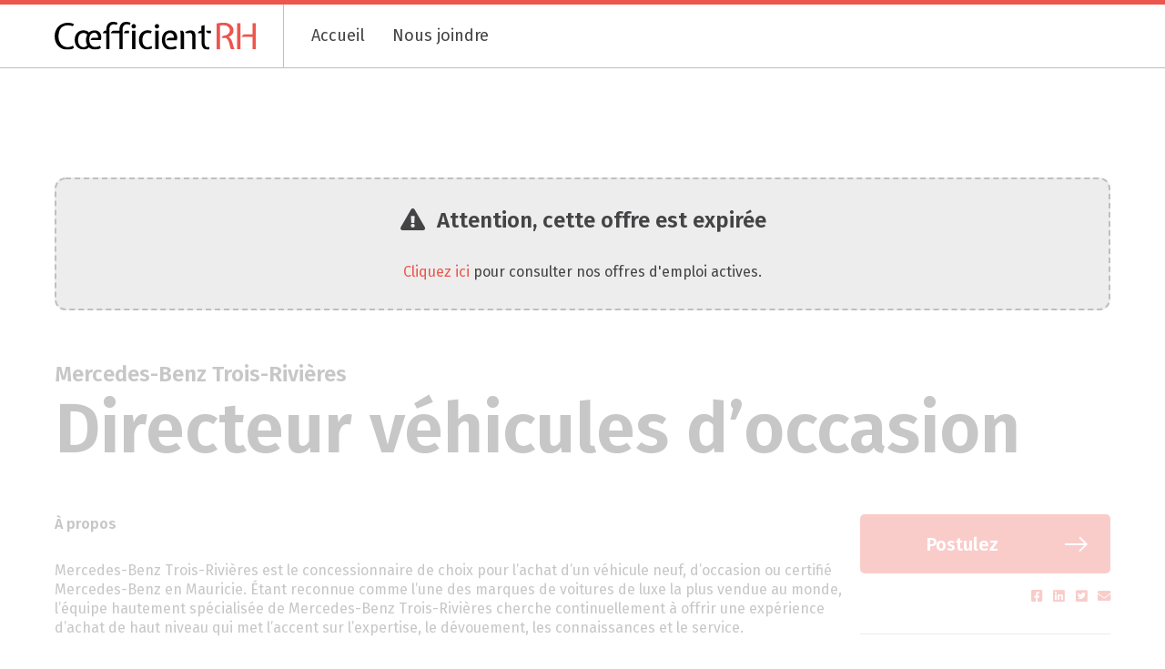

--- FILE ---
content_type: text/html; charset=UTF-8
request_url: https://emplois.coefficientrh.com/jobs/directeurvehiculesdoccasion/
body_size: 11083
content:
<!doctype html>
<html lang="fr-FR" class="is-first-load is-loaded" data-way>
<head>
	<title>Coefficient RH | Directeur véhicules d’occasion &#x2d; Coefficient RH</title>
	<meta charset="UTF-8">
	<!--[if IE ]><meta http-equiv="X-UA-Compatible" content="IE=edge"><![endif]-->
		<meta name="title" content="Coefficient RH | Directeur véhicules d’occasion &#x2d; Coefficient RH">
	<meta name="viewport" content="width=device-width, initial-scale=1.0 minimal-ui" />
	<link rel="icon" sizes="16x16 32x32 64x64" href="https://emplois.coefficientrh.com/app/themes/baserock/assets/ico/favicon.ico">
	<meta name="msapplication-TileColor" content="#3bafda">
	<meta name='robots' content='noindex, nofollow' />
	<style>img:is([sizes="auto" i], [sizes^="auto," i]) { contain-intrinsic-size: 3000px 1500px }</style>
	
<!-- The SEO Framework by Sybre Waaijer -->
<link rel="canonical" href="https://emplois.coefficientrh.com/jobs/directeurvehiculesdoccasion/" />
<meta name="description" content="&Agrave; propos Mercedes&#x2d;Benz Trois&#x2d;Rivi&egrave;res est le concessionnaire de choix pour l&rsquo;achat d&rsquo;un v&eacute;hicule neuf, d&rsquo;occasion ou certifi&eacute; Mercedes&#x2d;Benz en Mauricie." />
<meta property="og:type" content="article" />
<meta property="og:locale" content="fr_FR" />
<meta property="og:site_name" content="Coefficient RH" />
<meta property="og:title" content="Directeur véhicules d’occasion" />
<meta property="og:description" content="&Agrave; propos Mercedes&#x2d;Benz Trois&#x2d;Rivi&egrave;res est le concessionnaire de choix pour l&rsquo;achat d&rsquo;un v&eacute;hicule neuf, d&rsquo;occasion ou certifi&eacute; Mercedes&#x2d;Benz en Mauricie. &Eacute;tant reconnue comme l&rsquo;une des marques de&#8230;" />
<meta property="og:url" content="https://emplois.coefficientrh.com/jobs/directeurvehiculesdoccasion/" />
<meta property="og:image" content="https://emplois.coefficientrh.com/app/uploads/2022/02/cropped-site-web-scaled-1.jpg" />
<meta property="og:image:width" content="2560" />
<meta property="og:image:height" content="1708" />
<meta property="article:published_time" content="2023-08-29T12:46:26-04:00" />
<meta property="article:modified_time" content="2023-09-29T13:17:29-04:00" />
<meta name="twitter:card" content="summary_large_image" />
<meta name="twitter:title" content="Directeur véhicules d’occasion" />
<meta name="twitter:description" content="&Agrave; propos Mercedes&#x2d;Benz Trois&#x2d;Rivi&egrave;res est le concessionnaire de choix pour l&rsquo;achat d&rsquo;un v&eacute;hicule neuf, d&rsquo;occasion ou certifi&eacute; Mercedes&#x2d;Benz en Mauricie. &Eacute;tant reconnue comme l&rsquo;une des marques de&#8230;" />
<meta name="twitter:image" content="https://emplois.coefficientrh.com/app/uploads/2022/02/cropped-site-web-scaled-1.jpg" />
<script type="application/ld+json">{"@context":"https://schema.org","@graph":[{"@type":"WebSite","@id":"https://emplois.coefficientrh.com/#/schema/WebSite","url":"https://emplois.coefficientrh.com/","name":"Coefficient RH","description":"Trouvez un emploi!","inLanguage":"fr-FR","potentialAction":{"@type":"SearchAction","target":{"@type":"EntryPoint","urlTemplate":"https://emplois.coefficientrh.com/search/{search_term_string}/"},"query-input":"required name=search_term_string"},"publisher":{"@type":"Organization","@id":"https://emplois.coefficientrh.com/#/schema/Organization","name":"Coefficient RH","url":"https://emplois.coefficientrh.com/"}},{"@type":"WebPage","@id":"https://emplois.coefficientrh.com/jobs/directeurvehiculesdoccasion/","url":"https://emplois.coefficientrh.com/jobs/directeurvehiculesdoccasion/","name":"Directeur véhicules d’occasion &#x2d; Coefficient RH","description":"&Agrave; propos Mercedes&#x2d;Benz Trois&#x2d;Rivi&egrave;res est le concessionnaire de choix pour l&rsquo;achat d&rsquo;un v&eacute;hicule neuf, d&rsquo;occasion ou certifi&eacute; Mercedes&#x2d;Benz en Mauricie.","inLanguage":"fr-FR","isPartOf":{"@id":"https://emplois.coefficientrh.com/#/schema/WebSite"},"breadcrumb":{"@type":"BreadcrumbList","@id":"https://emplois.coefficientrh.com/#/schema/BreadcrumbList","itemListElement":[{"@type":"ListItem","position":1,"item":"https://emplois.coefficientrh.com/","name":"Coefficient RH"},{"@type":"ListItem","position":2,"name":"Directeur véhicules d’occasion"}]},"potentialAction":{"@type":"ReadAction","target":"https://emplois.coefficientrh.com/jobs/directeurvehiculesdoccasion/"},"datePublished":"2023-08-29T12:46:26-04:00","dateModified":"2023-09-29T13:17:29-04:00"}]}</script>
<!-- / The SEO Framework by Sybre Waaijer | 9.35ms meta | 5.95ms boot -->

<link rel='dns-prefetch' href='//cdn.jsdelivr.net' />
<link rel='dns-prefetch' href='//use.fontawesome.com' />
<style id='classic-theme-styles-inline-css' type='text/css'>
/*! This file is auto-generated */
.wp-block-button__link{color:#fff;background-color:#32373c;border-radius:9999px;box-shadow:none;text-decoration:none;padding:calc(.667em + 2px) calc(1.333em + 2px);font-size:1.125em}.wp-block-file__button{background:#32373c;color:#fff;text-decoration:none}
</style>
<style id='global-styles-inline-css' type='text/css'>
:root{--wp--preset--aspect-ratio--square: 1;--wp--preset--aspect-ratio--4-3: 4/3;--wp--preset--aspect-ratio--3-4: 3/4;--wp--preset--aspect-ratio--3-2: 3/2;--wp--preset--aspect-ratio--2-3: 2/3;--wp--preset--aspect-ratio--16-9: 16/9;--wp--preset--aspect-ratio--9-16: 9/16;--wp--preset--color--black: #000000;--wp--preset--color--cyan-bluish-gray: #abb8c3;--wp--preset--color--white: #ffffff;--wp--preset--color--pale-pink: #f78da7;--wp--preset--color--vivid-red: #cf2e2e;--wp--preset--color--luminous-vivid-orange: #ff6900;--wp--preset--color--luminous-vivid-amber: #fcb900;--wp--preset--color--light-green-cyan: #7bdcb5;--wp--preset--color--vivid-green-cyan: #00d084;--wp--preset--color--pale-cyan-blue: #8ed1fc;--wp--preset--color--vivid-cyan-blue: #0693e3;--wp--preset--color--vivid-purple: #9b51e0;--wp--preset--gradient--vivid-cyan-blue-to-vivid-purple: linear-gradient(135deg,rgba(6,147,227,1) 0%,rgb(155,81,224) 100%);--wp--preset--gradient--light-green-cyan-to-vivid-green-cyan: linear-gradient(135deg,rgb(122,220,180) 0%,rgb(0,208,130) 100%);--wp--preset--gradient--luminous-vivid-amber-to-luminous-vivid-orange: linear-gradient(135deg,rgba(252,185,0,1) 0%,rgba(255,105,0,1) 100%);--wp--preset--gradient--luminous-vivid-orange-to-vivid-red: linear-gradient(135deg,rgba(255,105,0,1) 0%,rgb(207,46,46) 100%);--wp--preset--gradient--very-light-gray-to-cyan-bluish-gray: linear-gradient(135deg,rgb(238,238,238) 0%,rgb(169,184,195) 100%);--wp--preset--gradient--cool-to-warm-spectrum: linear-gradient(135deg,rgb(74,234,220) 0%,rgb(151,120,209) 20%,rgb(207,42,186) 40%,rgb(238,44,130) 60%,rgb(251,105,98) 80%,rgb(254,248,76) 100%);--wp--preset--gradient--blush-light-purple: linear-gradient(135deg,rgb(255,206,236) 0%,rgb(152,150,240) 100%);--wp--preset--gradient--blush-bordeaux: linear-gradient(135deg,rgb(254,205,165) 0%,rgb(254,45,45) 50%,rgb(107,0,62) 100%);--wp--preset--gradient--luminous-dusk: linear-gradient(135deg,rgb(255,203,112) 0%,rgb(199,81,192) 50%,rgb(65,88,208) 100%);--wp--preset--gradient--pale-ocean: linear-gradient(135deg,rgb(255,245,203) 0%,rgb(182,227,212) 50%,rgb(51,167,181) 100%);--wp--preset--gradient--electric-grass: linear-gradient(135deg,rgb(202,248,128) 0%,rgb(113,206,126) 100%);--wp--preset--gradient--midnight: linear-gradient(135deg,rgb(2,3,129) 0%,rgb(40,116,252) 100%);--wp--preset--font-size--small: 13px;--wp--preset--font-size--medium: 20px;--wp--preset--font-size--large: 36px;--wp--preset--font-size--x-large: 42px;--wp--preset--spacing--20: 0.44rem;--wp--preset--spacing--30: 0.67rem;--wp--preset--spacing--40: 1rem;--wp--preset--spacing--50: 1.5rem;--wp--preset--spacing--60: 2.25rem;--wp--preset--spacing--70: 3.38rem;--wp--preset--spacing--80: 5.06rem;--wp--preset--shadow--natural: 6px 6px 9px rgba(0, 0, 0, 0.2);--wp--preset--shadow--deep: 12px 12px 50px rgba(0, 0, 0, 0.4);--wp--preset--shadow--sharp: 6px 6px 0px rgba(0, 0, 0, 0.2);--wp--preset--shadow--outlined: 6px 6px 0px -3px rgba(255, 255, 255, 1), 6px 6px rgba(0, 0, 0, 1);--wp--preset--shadow--crisp: 6px 6px 0px rgba(0, 0, 0, 1);}:where(.is-layout-flex){gap: 0.5em;}:where(.is-layout-grid){gap: 0.5em;}body .is-layout-flex{display: flex;}.is-layout-flex{flex-wrap: wrap;align-items: center;}.is-layout-flex > :is(*, div){margin: 0;}body .is-layout-grid{display: grid;}.is-layout-grid > :is(*, div){margin: 0;}:where(.wp-block-columns.is-layout-flex){gap: 2em;}:where(.wp-block-columns.is-layout-grid){gap: 2em;}:where(.wp-block-post-template.is-layout-flex){gap: 1.25em;}:where(.wp-block-post-template.is-layout-grid){gap: 1.25em;}.has-black-color{color: var(--wp--preset--color--black) !important;}.has-cyan-bluish-gray-color{color: var(--wp--preset--color--cyan-bluish-gray) !important;}.has-white-color{color: var(--wp--preset--color--white) !important;}.has-pale-pink-color{color: var(--wp--preset--color--pale-pink) !important;}.has-vivid-red-color{color: var(--wp--preset--color--vivid-red) !important;}.has-luminous-vivid-orange-color{color: var(--wp--preset--color--luminous-vivid-orange) !important;}.has-luminous-vivid-amber-color{color: var(--wp--preset--color--luminous-vivid-amber) !important;}.has-light-green-cyan-color{color: var(--wp--preset--color--light-green-cyan) !important;}.has-vivid-green-cyan-color{color: var(--wp--preset--color--vivid-green-cyan) !important;}.has-pale-cyan-blue-color{color: var(--wp--preset--color--pale-cyan-blue) !important;}.has-vivid-cyan-blue-color{color: var(--wp--preset--color--vivid-cyan-blue) !important;}.has-vivid-purple-color{color: var(--wp--preset--color--vivid-purple) !important;}.has-black-background-color{background-color: var(--wp--preset--color--black) !important;}.has-cyan-bluish-gray-background-color{background-color: var(--wp--preset--color--cyan-bluish-gray) !important;}.has-white-background-color{background-color: var(--wp--preset--color--white) !important;}.has-pale-pink-background-color{background-color: var(--wp--preset--color--pale-pink) !important;}.has-vivid-red-background-color{background-color: var(--wp--preset--color--vivid-red) !important;}.has-luminous-vivid-orange-background-color{background-color: var(--wp--preset--color--luminous-vivid-orange) !important;}.has-luminous-vivid-amber-background-color{background-color: var(--wp--preset--color--luminous-vivid-amber) !important;}.has-light-green-cyan-background-color{background-color: var(--wp--preset--color--light-green-cyan) !important;}.has-vivid-green-cyan-background-color{background-color: var(--wp--preset--color--vivid-green-cyan) !important;}.has-pale-cyan-blue-background-color{background-color: var(--wp--preset--color--pale-cyan-blue) !important;}.has-vivid-cyan-blue-background-color{background-color: var(--wp--preset--color--vivid-cyan-blue) !important;}.has-vivid-purple-background-color{background-color: var(--wp--preset--color--vivid-purple) !important;}.has-black-border-color{border-color: var(--wp--preset--color--black) !important;}.has-cyan-bluish-gray-border-color{border-color: var(--wp--preset--color--cyan-bluish-gray) !important;}.has-white-border-color{border-color: var(--wp--preset--color--white) !important;}.has-pale-pink-border-color{border-color: var(--wp--preset--color--pale-pink) !important;}.has-vivid-red-border-color{border-color: var(--wp--preset--color--vivid-red) !important;}.has-luminous-vivid-orange-border-color{border-color: var(--wp--preset--color--luminous-vivid-orange) !important;}.has-luminous-vivid-amber-border-color{border-color: var(--wp--preset--color--luminous-vivid-amber) !important;}.has-light-green-cyan-border-color{border-color: var(--wp--preset--color--light-green-cyan) !important;}.has-vivid-green-cyan-border-color{border-color: var(--wp--preset--color--vivid-green-cyan) !important;}.has-pale-cyan-blue-border-color{border-color: var(--wp--preset--color--pale-cyan-blue) !important;}.has-vivid-cyan-blue-border-color{border-color: var(--wp--preset--color--vivid-cyan-blue) !important;}.has-vivid-purple-border-color{border-color: var(--wp--preset--color--vivid-purple) !important;}.has-vivid-cyan-blue-to-vivid-purple-gradient-background{background: var(--wp--preset--gradient--vivid-cyan-blue-to-vivid-purple) !important;}.has-light-green-cyan-to-vivid-green-cyan-gradient-background{background: var(--wp--preset--gradient--light-green-cyan-to-vivid-green-cyan) !important;}.has-luminous-vivid-amber-to-luminous-vivid-orange-gradient-background{background: var(--wp--preset--gradient--luminous-vivid-amber-to-luminous-vivid-orange) !important;}.has-luminous-vivid-orange-to-vivid-red-gradient-background{background: var(--wp--preset--gradient--luminous-vivid-orange-to-vivid-red) !important;}.has-very-light-gray-to-cyan-bluish-gray-gradient-background{background: var(--wp--preset--gradient--very-light-gray-to-cyan-bluish-gray) !important;}.has-cool-to-warm-spectrum-gradient-background{background: var(--wp--preset--gradient--cool-to-warm-spectrum) !important;}.has-blush-light-purple-gradient-background{background: var(--wp--preset--gradient--blush-light-purple) !important;}.has-blush-bordeaux-gradient-background{background: var(--wp--preset--gradient--blush-bordeaux) !important;}.has-luminous-dusk-gradient-background{background: var(--wp--preset--gradient--luminous-dusk) !important;}.has-pale-ocean-gradient-background{background: var(--wp--preset--gradient--pale-ocean) !important;}.has-electric-grass-gradient-background{background: var(--wp--preset--gradient--electric-grass) !important;}.has-midnight-gradient-background{background: var(--wp--preset--gradient--midnight) !important;}.has-small-font-size{font-size: var(--wp--preset--font-size--small) !important;}.has-medium-font-size{font-size: var(--wp--preset--font-size--medium) !important;}.has-large-font-size{font-size: var(--wp--preset--font-size--large) !important;}.has-x-large-font-size{font-size: var(--wp--preset--font-size--x-large) !important;}
:where(.wp-block-post-template.is-layout-flex){gap: 1.25em;}:where(.wp-block-post-template.is-layout-grid){gap: 1.25em;}
:where(.wp-block-columns.is-layout-flex){gap: 2em;}:where(.wp-block-columns.is-layout-grid){gap: 2em;}
:root :where(.wp-block-pullquote){font-size: 1.5em;line-height: 1.6;}
</style>
<link rel='stylesheet' id='stylesheet_main-css' href='https://emplois.coefficientrh.com/app/themes/baserock/assets/css/style.css?ver=46427c0e6a82ed8c' type='text/css' media='all' />
<link rel='stylesheet' id='font-awesome-official-css' href='https://use.fontawesome.com/releases/v5.15.4/css/all.css' type='text/css' media='all' integrity="sha384-DyZ88mC6Up2uqS4h/KRgHuoeGwBcD4Ng9SiP4dIRy0EXTlnuz47vAwmeGwVChigm" crossorigin="anonymous" />
<link rel='stylesheet' id='font-awesome-official-v4shim-css' href='https://use.fontawesome.com/releases/v5.15.4/css/v4-shims.css' type='text/css' media='all' integrity="sha384-Vq76wejb3QJM4nDatBa5rUOve+9gkegsjCebvV/9fvXlGWo4HCMR4cJZjjcF6Viv" crossorigin="anonymous" />
<style id='font-awesome-official-v4shim-inline-css' type='text/css'>
@font-face {
font-family: "FontAwesome";
font-display: block;
src: url("https://use.fontawesome.com/releases/v5.15.4/webfonts/fa-brands-400.eot"),
		url("https://use.fontawesome.com/releases/v5.15.4/webfonts/fa-brands-400.eot?#iefix") format("embedded-opentype"),
		url("https://use.fontawesome.com/releases/v5.15.4/webfonts/fa-brands-400.woff2") format("woff2"),
		url("https://use.fontawesome.com/releases/v5.15.4/webfonts/fa-brands-400.woff") format("woff"),
		url("https://use.fontawesome.com/releases/v5.15.4/webfonts/fa-brands-400.ttf") format("truetype"),
		url("https://use.fontawesome.com/releases/v5.15.4/webfonts/fa-brands-400.svg#fontawesome") format("svg");
}

@font-face {
font-family: "FontAwesome";
font-display: block;
src: url("https://use.fontawesome.com/releases/v5.15.4/webfonts/fa-solid-900.eot"),
		url("https://use.fontawesome.com/releases/v5.15.4/webfonts/fa-solid-900.eot?#iefix") format("embedded-opentype"),
		url("https://use.fontawesome.com/releases/v5.15.4/webfonts/fa-solid-900.woff2") format("woff2"),
		url("https://use.fontawesome.com/releases/v5.15.4/webfonts/fa-solid-900.woff") format("woff"),
		url("https://use.fontawesome.com/releases/v5.15.4/webfonts/fa-solid-900.ttf") format("truetype"),
		url("https://use.fontawesome.com/releases/v5.15.4/webfonts/fa-solid-900.svg#fontawesome") format("svg");
}

@font-face {
font-family: "FontAwesome";
font-display: block;
src: url("https://use.fontawesome.com/releases/v5.15.4/webfonts/fa-regular-400.eot"),
		url("https://use.fontawesome.com/releases/v5.15.4/webfonts/fa-regular-400.eot?#iefix") format("embedded-opentype"),
		url("https://use.fontawesome.com/releases/v5.15.4/webfonts/fa-regular-400.woff2") format("woff2"),
		url("https://use.fontawesome.com/releases/v5.15.4/webfonts/fa-regular-400.woff") format("woff"),
		url("https://use.fontawesome.com/releases/v5.15.4/webfonts/fa-regular-400.ttf") format("truetype"),
		url("https://use.fontawesome.com/releases/v5.15.4/webfonts/fa-regular-400.svg#fontawesome") format("svg");
unicode-range: U+F004-F005,U+F007,U+F017,U+F022,U+F024,U+F02E,U+F03E,U+F044,U+F057-F059,U+F06E,U+F070,U+F075,U+F07B-F07C,U+F080,U+F086,U+F089,U+F094,U+F09D,U+F0A0,U+F0A4-F0A7,U+F0C5,U+F0C7-F0C8,U+F0E0,U+F0EB,U+F0F3,U+F0F8,U+F0FE,U+F111,U+F118-F11A,U+F11C,U+F133,U+F144,U+F146,U+F14A,U+F14D-F14E,U+F150-F152,U+F15B-F15C,U+F164-F165,U+F185-F186,U+F191-F192,U+F1AD,U+F1C1-F1C9,U+F1CD,U+F1D8,U+F1E3,U+F1EA,U+F1F6,U+F1F9,U+F20A,U+F247-F249,U+F24D,U+F254-F25B,U+F25D,U+F267,U+F271-F274,U+F279,U+F28B,U+F28D,U+F2B5-F2B6,U+F2B9,U+F2BB,U+F2BD,U+F2C1-F2C2,U+F2D0,U+F2D2,U+F2DC,U+F2ED,U+F328,U+F358-F35B,U+F3A5,U+F3D1,U+F410,U+F4AD;
}
</style>
<script type="text/javascript" src="https://cdn.jsdelivr.net/npm/typed.js@2.0.9?ver=6.8.3" id="typed-js"></script>
	<script type="text/javascript">
        if(/MSIE \d|Trident.*rv:/.test(navigator.userAgent)) {
            document.write('<script nomodule src="https://cdnjs.cloudflare.com/ajax/libs/babel-polyfill/7.6.0/polyfill.min.js" crossorigin="anonymous"><\/script>');
            document.write('<script nomodule src="https://polyfill.io/v3/polyfill.js?features=Symbol.iterator%2CObject.assign%2CElement.prototype.append%2CNodeList.prototype.forEach%2CCustomEvent%2Csmoothscroll%2Cfetch%2CObject.entries%2CIntersectionObserver" crossorigin="anonymous"><\/script>');
        }
		if(/Edge\/\d|Trident.*rv:/.test(navigator.userAgent)) {
            document.write('<script nomodule src="https://cdnjs.cloudflare.com/ajax/libs/babel-polyfill/7.6.0/polyfill.min.js" crossorigin="anonymous"><\/script>');
            document.write('<script nomodule src="https://polyfill.io/v3/polyfill.js?features=Symbol.iterator%2CObject.assign%2CElement.prototype.append%2CNodeList.prototype.forEach%2CCustomEvent%2Csmoothscroll%2Cfetch%2CObject.entries%2CIntersectionObserver" crossorigin="anonymous"><\/script>');
        }
    </script>
	<!-- Global site tag (gtag.js) - Google Analytics -->
	<script async src=https://www.googletagmanager.com/gtag/js?id=G-GXSPTV718R></script>
	<script>
		window.dataLayer = window.dataLayer || [];
		function gtag(){dataLayer.push(arguments);}
		gtag('js', new Date());
		
		gtag('config', 'G-GXSPTV718R');
	</script>
</head>
<body>
	<div data-module="CookieConsent"></div>
	<div class="c-transition">
		<div class="c-transition__logo">
			<span class="c-transition__logo-icon">	<svg class="o-ico ">
		<use xlink:href="https://emplois.coefficientrh.com/app/themes/baserock/assets/img/sprite.svg?v=46427c0e6a82ed8c#logo"></use>
	</svg>
	</span>
		</div>
		<div class="c-transition__panel"></div>
	</div>
	<header class="c-header">
		<div class="o-container">
			<a href="https://emplois.coefficientrh.com/" title="Coefficient RH" aria-label="Coefficient RH" class="c-header__logo">
				<img src="https://emplois.coefficientrh.com/app/themes/baserock/assets/img/logo-sm.svg" alt="Coefficient RH - Recrutement intelligent">
			</a>

			<div class="c-nav-push">

			</div>

			<div class="c-nav-desktop">
				<ul class="c-nav-ul -lvl-0"><li  class="c-nav-li -lvl-0  -home"><a class="c-nav-link"  href="https://emplois.coefficientrh.com/"><span>Accueil</span></a><span class="c-nav-link__sibling js-nav-link__sibling"></span></li><li  class="c-nav-li -lvl-0  "><a class="c-nav-link"  href="https://emplois.coefficientrh.com/contact/"><span>Nous joindre</span></a><span class="c-nav-link__sibling js-nav-link__sibling"></span></li></ul>			</div>

			
			<button class="c-menu" type="button" data-module="ClassToggle" data-elmtarget="html" data-class="has-nav-open" aria-label="Ouvrir menu">
				<span class="c-menu__icon">
					<span class="c-menu__icon__line"></span>
					<span class="c-menu__icon__line"></span>
					<span class="c-menu__icon__line"></span>
					<span class="c-menu__icon__line"></span>
				</span>
			</button>

							<div class="c-nav-panel__wrap">
					<button class="c-menu-close" type="button" data-module="ClassToggle" data-elmtarget="html" data-class="has-nav-open" aria-label="Fermer menu">
							<svg class="o-ico ">
		<use xlink:href="https://emplois.coefficientrh.com/app/themes/baserock/assets/img/sprite.svg?v=46427c0e6a82ed8c#close"></use>
	</svg>
						</button>
					<div class="c-nav-panel c-nav">
						<div class="c-nav-panel__inner" data-module="NavClass">
														<ul class="c-nav-ul -lvl-0"><li  class="c-nav-li -lvl-0  -home"><a class="c-nav-link"  href="https://emplois.coefficientrh.com/"><span>Accueil</span></a><span class="c-nav-link__sibling js-nav-link__sibling"></span></li><li  class="c-nav-li -lvl-0  "><a class="c-nav-link"  href="https://emplois.coefficientrh.com/contact/"><span>Nous joindre</span></a><span class="c-nav-link__sibling js-nav-link__sibling"></span></li></ul>						</div>
					</div>
				</div>

		</div>
	</header>

	<div id="barba-wrapper" data-barba="wrapper">
		<div class="barba-container t-blog-single" data-barba="container" data-barba-namespace="blog" data-namespace="blog">
			<div class="is-hidden" data-module="UtilsInit"></div>
			<div class="js-anims" data-module="Anims">
				    <main class="o-page">
        <div class="o-section">
            <div class="o-container">
                                    <div class="c-job-expired-warning">
                        <h2 class="o-h2">
                        <i class="fa fa-exclamation-triangle fa-fw"></i>&nbsp;&nbsp;Attention, cette offre est expirée
                        </h2>
                        <div class="-message">
                            <a href="/">Cliquez ici</a> pour consulter nos offres d'emploi actives.
                        </div>
                    </div>
                
                                <article class="c-job -is-expired">

                    <h2 class="o-h2">
                        Mercedes-Benz Trois-Rivières                    </h2>
                    
                    <h1 class="o-title-1">
                        Directeur véhicules d’occasion                    </h1>

                    <div class="o-row -gutter-sm">
                        <div class="o-col w-3/4 -sm-1 o-content">
                            <p><strong>À propos</strong></p>
<p>Mercedes-Benz Trois-Rivières est le concessionnaire de choix pour l’achat d’un véhicule neuf, d’occasion ou certifié Mercedes-Benz en Mauricie. Étant reconnue comme l’une des marques de voitures de luxe la plus vendue au monde, l’équipe hautement spécialisée de Mercedes-Benz Trois-Rivières cherche continuellement à offrir une expérience d’achat de haut niveau qui met l’accent sur l’expertise, le dévouement, les connaissances et le service.</p>
<p>Votre rôle à titre de Directeur ou Directrice véhicules d’occasion sera de prendre en charge le département du service des ventes de véhicules d’occasion de façon efficace et rentable en vous assurant d’une gestion du personnel personnalisée. Vous aurez à maitriser les fluctuations du marché actuel, tout en maintenant des normes de rendement établies.</p>
<p><strong>Principales responsabilités :</strong></p>
<ul>
<li>Élaborer et mettre en œuvre des stratégies de vente;</li>
<li>Analyser les données et les informations de marché pour développer des stratégies de vente;</li>
<li>Effectuer et maintenir un suivi serré de l’inventaire physique (cour et salle de montre);</li>
<li>Établir les objectifs de ventes et des plans d&rsquo;action pour atteindre ces objectifs;</li>
<li>Gérer et évaluer les évaluations ainsi que l’ensemble des transactions;</li>
<li>Évaluer et améliorer les processus de vente;</li>
<li>Gérer l&rsquo;équipe de vente et fournir un soutien à l&rsquo;ensemble de l&rsquo;équipe;</li>
<li>Identifier et développer des opportunités de marché;</li>
<li>Planifier, animer et participer aux réunions d’équipe;</li>
<li>Maintenir des relations d’affaires avec les clients actuels et potentiels.</li>
</ul>
<p><strong>Exigences et qualifications :</strong></p>
<ul>
<li>Expérience concrète en ventes et financement de véhicules;</li>
<li>Expérience en gestion de personnel et service après-vente;</li>
<li>Approche professionnelle et de fortes aptitudes en communication;</li>
<li>D’excellentes capacités à travailler sous pression.</li>
</ul>
<p><strong>Conditions de travail :</strong></p>
<ul>
<li>Poste permanent à temps plein 40 heures par semaine;</li>
<li>Véhicule fourni;</li>
<li>Programme de formation et développement;</li>
<li>Environnement moderne et stimulant;</li>
<li>Avantage sociaux disponible;</li>
<li>Stabilité d’emploi et conciliation travail-famille.</li>
</ul>
<p><strong>Entrée en fonction : </strong>Automne 2023<strong> | Lieu : </strong>1500 Bd Arthur-Rousseau, Trois-Rivières</p>
<p>Toutes les candidatures seront traitées avec grande confidentialité. Par ailleurs, nous tenons à vous remercier de votre intérêt à joindre l’équipe.</p>
                        </div>
                        <div class="o-col w-1/4 -sm-1">
                            <div>
                                <div class="o-sidebar-section -no-border">
                                    <ul>

                                        <li>
                                            <a href="#" class="o-button -lg -full-width" data-module="Overlay" data-overlay=".js-postulez-overlay">
                                                <span class="o-button__text -flex-grow">Postulez</span>
                                                	<svg class="o-ico o-button__ico">
		<use xlink:href="https://emplois.coefficientrh.com/app/themes/baserock/assets/img/sprite.svg?v=46427c0e6a82ed8c#arrow-full-right"></use>
	</svg>
	                                            </a>
                                        </li>
                                        <li class="o-sidebar-section -mb-md">
                                            <div class=" -text-right">
                                                <div class="c-share">
    <a class="c-share__link -mr-xxs" href="https://facebook.com/sharer/sharer.php?u=https://emplois.coefficientrh.com/jobs/directeurvehiculesdoccasion/" target="_blank" rel="noreferrer noopener" aria-label="Partager sur Facebook (s'ouvre dans un nouvel onglet)">
        <i class="fab fa-facebook-square"></i>
    </a> 
    <a class="c-share__link -mr-xxs">
        <i class="fab fa-linkedin"></i>
    </a> 
    <a class="c-share__link -mr-xxs" href="https://twitter.com/intent/tweet/?text=Votre%20message&amp;url=https://emplois.coefficientrh.com/jobs/directeurvehiculesdoccasion/" target="_blank" rel="noreferrer noopener" aria-label="Partager sur Twitter (s'ouvre dans un nouvel onglet)">
        <i class="fab fa-twitter-square"></i>
    </a> 
    <a class="c-share__link" href="mailto:?subject=Votre%20message&amp;body=https://emplois.coefficientrh.com/jobs/directeurvehiculesdoccasion/" target="_blank" rel="noreferrer noopener" aria-label="Partager par courriel (s'ouvre dans un nouvel onglet)">
        <i class="fas fa-envelope"></i>
    </a>
    <!-- <h4 class="c-share__title o-h4">Partager</h4> -->
    <!-- <ul class="c-share__list">
        <li class="c-share__item">
            <a class="c-share__link" href="https://facebook.com/sharer/sharer.php?u=https://emplois.coefficientrh.com/jobs/directeurvehiculesdoccasion/" target="_blank" rel="noreferrer noopener" aria-label="Partager sur Facebook (s'ouvre dans un nouvel onglet)">
                Facebook
            </a>
        </li>
        <li class="c-share__item">
            <a class="c-share__link" href="https://twitter.com/intent/tweet/?text=Votre%20message&amp;url=https://emplois.coefficientrh.com/jobs/directeurvehiculesdoccasion/" target="_blank" rel="noreferrer noopener" aria-label="Partager sur Twitter (s'ouvre dans un nouvel onglet)">
                Twitter
            </a>
        </li>
        <li class="c-share__item">
            <a class="c-share__link" href="mailto:?subject=Votre%20message&amp;body=https://emplois.coefficientrh.com/jobs/directeurvehiculesdoccasion/" target="_blank" rel="noreferrer noopener" aria-label="Partager par courriel (s'ouvre dans un nouvel onglet)">
                Courriel
            </a>
        </li>
    </ul> -->
</div>
                                            </div>
                                        </li>
                                        <li class="o-sidebar-header -text-center -mb-md">
                                                                                        <div class="-text-center">
                                                <img class="o-company-logo" src="https://emplois.coefficientrh.com/app/uploads/2023/06/logo-200x59.png" alt="Mercedes-Benz Trois-Rivières">
                                            </div>
                                                                                        <h3>Mercedes-Benz Trois-Rivières</h3>
                                                                                        <div class="-mt-xs">
                                                <a href="https://www.mercedes-benz-troisrivieres.ca/fr" target="_blank">https://www.mercedes-benz-troisrivieres.ca/fr</a><!--&nbsp;<i class="fas fa-external-link-alt fa-fw" style="font-size:0.8em"></i>-->
                                            </div>
                                            
                                        </li>
                                    </ul>
                                </div>
                            </div>
                            <div class="o-sidebar">
                                <div class="o-sidebar-section">
                                    <ul class="o-sidebar-enum">

                                                                                <li>
                                            <div class="o-label-icn">
                                                <i class="fas fa-map-marked fa-fw"></i>
                                            </div>
                                            <div>
                                                <div class="o-label">
                                                    Lieu
                                                </div>
                                                <div class="o-value">
                                                    Trois-Rivières                                                </div>
                                            </div>
                                        </li>
                                        
                                                                                <li>
                                            <div class="o-label-icn">
                                                <i class="fas fa-stopwatch fa-fw"></i>
                                            </div>
                                            <div>
                                                <div class="o-label">
                                                    Date d'expiration
                                                </div>
                                                <div class="o-value">
                                                    2023/10/16                                                </div>
                                            </div>
                                        </li>
                                        
                                         

                                                 
                                                                       
                                                                                <li>
                                            <div class="o-label-icn">
                                                <i class="fas fa-calendar fa-fw"></i>
                                            </div>
                                            <div>
                                                <div class="o-label">
                                                    Type d'emploi
                                                </div>
                                                <div class="o-value">
                                                    Temps plein                                                </div>
                                            </div>
                                        </li>
                                          

                                                                                <li>
                                            <div class="o-label-icn">
                                                <i class="fas fa-cloud-sun fa-fw"></i>
                                            </div>
                                            <div>
                                                <div class="o-label">
                                                    Horaire de travail
                                                </div>
                                                <div class="o-value">
                                                    Jour                                                </div>
                                            </div>
                                        </li>
                                        
                                                                                <li>
                                            <div class="o-label-icn">
                                                <i class="fas fa-cloud-sun fa-fw"></i>
                                            </div>
                                            <div>
                                                <div class="o-label">
                                                    Heures de travail
                                                </div>
                                                <div class="o-value">
                                                    40 h/sem.
                                                </div>
                                            </div>
                                        </li>
                                        
                                                                                <li>
                                            <div class="o-label-icn">
                                                <i class="fas fa-cookie-bite fa-fw"></i>
                                            </div>
                                            <div>
                                                <div class="o-label">
                                                    Avantages
                                                </div>
                                                <div class="o-value">
                                                    Permanent                                                </div>
                                            </div>
                                        </li>
                                        
                                        
                                        

                                                                                <li>
                                            <div class="o-label-icn">
                                                <i class="fas fa-briefcase fa-fw"></i>
                                            </div>
                                            <div>
                                                <div class="o-label">
                                                    Expérience
                                                </div>
                                                <div class="o-value">
                                                    au moins 3 années
                                                </div>
                                            </div>
                                        </li>
                                        
                                                                                <li>
                                            <div class="o-label-icn">
                                                <i class="fas fa-graduation-cap fa-fw"></i>
                                            </div>
                                            <div>
                                                <div class="o-label">
                                                   Scolarité
                                                </div>
                                                <div class="o-value">
                                                    Collégiale terminé                                                </div>
                                            </div>
                                        </li>
                                        
                                                                                <li>
                                            <div class="o-label-icn">
                                                <i class="fas fa-briefcase fa-fw"></i>
                                            </div>
                                            <div>
                                                <div class="o-label">
                                                    Langue
                                                </div>
                                                <div class="o-value">
                                                    français parlé intermédiaire, français écrit intermédiaire                                                </div>
                                            </div>
                                        </li>
                                        
                                    </ul>
                                </div>
                            </div>
                        </div>
                    </div>
                    <div class="-text-center -hidden-mobile">
                        <div style="min-width: 285px; max-width: 285px; display: inline-block;">
                            <a href="#" class="o-button -lg -full-width" data-module="Overlay" data-overlay=".js-postulez-overlay">
                                <span class="o-button__text -flex-grow">Postulez</span>
                                	<svg class="o-ico o-button__ico">
		<use xlink:href="https://emplois.coefficientrh.com/app/themes/baserock/assets/img/sprite.svg?v=46427c0e6a82ed8c#arrow-full-right"></use>
	</svg>
	                            </a>
                        </div>
                    </div>

                </article>
                            </div>
        </div>
    </main>
				<footer class="c-footer">
					<div class="o-container">
						<div class="o-footer-copy">
							&copy; Coefficient RH, 2026. Tous droits réservés.						</div>
						<div class="o-footer-stereo">
							<a href="https://www.stereo.ca/" target="_blank" rel="noreferrer noopener" title="Portfolio de Stereo" aria-label="Portfolio de Stereo (s'ouvre dans un nouvel onglet)">Site Web</a>
							<span class="o-stereo-hand">
								<div class="o-stereo-hand__inner">
									<svg class="o-stereo-hand__svg" version="1.1" xmlns="http://www.w3.org/2000/svg" xmlns:xlink="http://www.w3.org/1999/xlink" x="0px" y="0px"
										width="18.554px" height="12.993px" viewBox="-2.308 1.401 18.554 12.993" enable-background="new -2.308 1.401 18.554 12.993"
										xml:space="preserve">
										<g class="o-stereo-hand__thumbs">
										   <path d="M10.191,8.042c0.742,0.178,1.026,0.389,1.06,0.851c0.036,0.5-0.246,0.831-0.99,1.155c0.584,0.112,0.841,0.479,0.841,1.021
											   c-0.007,0.427-0.333,0.683-0.783,0.831l0.269,0.093c0.595,0.259,0.288,1.373-0.353,1.353c-0.656,0.005-2.029,0.101-3.606,0.062
											   c-0.922-0.013-1.887-0.096-2.817-0.222c-0.543-0.077-1.129-0.228-1.642-0.422c-0.593-0.228-1.163-0.147-1.738-0.145
											   c-0.458,0.034-0.917,0.066-1.412,0.103c-1.527,0.111-1.84-5.239-0.389-5.345c0.191-0.014,0.382-0.028,0.535-0.039
											   c0.534-0.039,1.066-0.116,1.6-0.155c0.344-0.025,0.6-0.198,0.812-0.445c0.178-0.207,0.317-0.41,0.493-0.616
											   C2.527,5.544,3.15,5.152,3.774,4.758c1.104-0.66,1.779-0.864,2.842-1.559c0.588-0.352,1.089-0.853,1.552-1.35
											   c0.106-0.124,0.176-0.206,0.285-0.292c0.289-0.253,0.638-0.201,0.742,0.178c0.058,0.266,0.08,0.574,0.059,0.808
											   C9.122,3.364,8.749,4.048,7.976,4.491C7.388,4.843,7.355,4.923,7.012,5.489C6.773,5.894,6.902,6.077,7.36,6.044
											   c1.297-0.094,1.458,0.351,3.015,0.122c0.19-0.014,0.906,0.209,0.938,0.725C11.391,7.766,10.303,7.995,10.191,8.042z"/>
										</g>
										<g class="o-stereo-hand__yeah">
										   <path d="M7.36,6.044c1.297-0.094,2.598-0.15,3.893-0.283c1.56-0.191,2.277-0.359,3.834-0.588c0.19-0.014,0.382-0.028,0.537,0
											   c0.388,0.049,0.59,0.189,0.609,0.458c0.063,0.343-0.105,0.665-0.443,0.767c-0.75,0.248-1.535,0.537-2.325,0.749
											   c-1.322,0.29-1.813,0.402-3.083,0.881c-0.003-0.039-0.079-0.033-0.19,0.014c0.742,0.178,1.026,0.389,1.06,0.851
											   c0.036,0.5-0.246,0.831-0.99,1.155c0.584,0.112,0.841,0.479,0.841,1.021c-0.007,0.427-0.333,0.683-0.783,0.831
											   c0.671,0.261,1.302,0.485,1.932,0.71c0.868,0.324,1.279,0.178,2.186,0.498c0.196,0.063,0.396,0.165,0.598,0.305
											   c0.363,0.244,0.32,0.711-0.05,0.894c-0.147,0.088-0.377,0.104-0.57,0.079c-1.211-0.299-1.963-0.088-3.137-0.39
											   c-1.525-0.393-3.071-0.55-4.648-0.589"/>
										</g>
									</svg>
								</div>
							</span>
							<a href="https://www.stereo.ca/" target="_blank" rel="noreferrer noopener" title="Design et développement" aria-label="Design et développement (s'ouvre dans un nouvel onglet)">Stereo</a>
						</div>
					</div>
				</footer>
	            <div class="c-overlay-wrap">
	                <div class="c-overlay__bg js-overlay__close" data-module="OverlayClose"></div>
	                <div class="c-overlay__close js-overlay__close" data-module="OverlayClose"></div>
	                <div class="c-overlay-content js-overlay-content">
	                    <!-- <div class="c-overlay-content__item js-overlay-content-1">
	                        <div class="c-overlay-video__wrap">
	                            <div class="c-overlay-video js-overlay-video"></div>
	                        </div>
	                    </div> -->
	                    <!-- <div class="c-overlay-content__item js-overlay-content-2">
	                        <div class="o-text">
	                            <h1>Lorem ipsum</h1>
	                            <p>Lorem ipsum dolor sit amet, consectetur adipisicing elit...</p>
	                        </div>
	                    </div> -->
	                    <div class="c-overlay-content__item js-postulez-overlay">
	                        <div class="o-text">
	                            <!-- <p> -->
									<p>
    <form class="o-form js-stereo-cf" method="post" data-subject="Nouvelle candidature reçue" data-title="Prénom, Nom" data-category="Candidatures">
        <h6>Mercedes-Benz Trois-Rivières</h6>
        <h3>Directeur véhicules d’occasion</h3>

        <input type="hidden" name="job_id" value="24105">
        <input type="hidden" name="Langue" value="fr">
        <input type="hidden" name="Emploi" value="Directeur v&eacute;hicules d&rsquo;occasion">
        <input type="hidden" name="from_url" value="https://emplois.coefficientrh.com/jobs/directeurvehiculesdoccasion/">
        <input type="hidden" name="Referer" value="emplois.coefficientrh.com">
        <!-- <input type="hidden" name="action" value="job_apply"> -->
        <div class="o-form-group">
            <div class="o-form-group__item o-radio__group">
                <div class="o-radio__wrap">
                    <input class="o-radio" type="radio" name="gender" value="man" id="gender-man" checked required>
                    <label class="o-radio-label" for="gender-man">Monsieur</label>
                    <input class="o-radio" type="radio" name="gender" value="woman" id="gender-woman" required>
                    <label class="o-radio-label" for="gender-woman">Madame</label>
                    <input class="o-radio" type="radio" name="gender" value="other" id="gender-other" required>
                    <label class="o-radio-label" for="gender-other">Autre</label>
                </div>
            </div>

            <div class="o-form-group__item">
            </div>
            <div class="o-form-group__item">
                <label class="o-label sr-only" for="prenom">Prénom</label>
                <input class="o-input" type="text" id="prenom" name="Prenom" placeholder="Prenom" required>
            </div>

            <div class="o-form-group__item">
                <label class="o-label sr-only" for="nom">Nom</label>
                <input class="o-input" type="text" id="nom" name="Nom" placeholder="Nom" required>
            </div>

            <div class="o-form-group__item">
                <label class="o-label sr-only" for="telephone">Téléphone</label>
                <input class="o-input" type="text" id="telephone" name="Telephone" placeholder="Telephone">
            </div>

            <div class="o-form-group__item">
                <label class="o-label sr-only" for="courriel">Courriel</label>
                <input class="o-input" type="email" id="courriel" name="Courriel" placeholder="Courriel" required>
            </div>
            <div class="o-form-group__item" data-module="FileLabel" data-input-id="cvfile">
                <label for="cv" class="o-label o-label-file">
                    <input name="file[]" id="cvfile" type="file" class="js-file-input" placeholder="" required>
                    <button type="button" name="button" class="o-input o-btn-cv">
                        <span class="-inner-file js-file-label">Joindre votre CV</span>
                    </button>
                </label>
            </div>
            <div class="o-form-group__item" data-module="FileLabel" data-input-id="referencefile">
                <label for="references" class="o-label o-label-file">
                    <input name="file[]" id="referencefile" type="file" class="js-file-input" placeholder="">
                    <button type="button" name="button" class="o-input o-btn-cv">
                        <span class="-inner-file js-file-label">Joindre votre lettre de motivation</span>
                    </button>
                </label>
            </div>

            <div class="o-form-group__item -full">
                <label class="o-label sr-only" for="message">Message</label>
                <textarea class="o-textarea" id="message" name="Message" placeholder="Message"></textarea>
            </div>

            <div class="o-form-group__item -full">
                * J'autorise Coefficient RH à me contacter pour me partager des offres d'emploi.
            </div>
        </div>

        <div class="o-form__button">
            <button class="o-button -md" type="submit">
                <span class="o-button__text">Soumettre</span>
                	<svg class="o-ico o-button__ico">
		<use xlink:href="https://emplois.coefficientrh.com/app/themes/baserock/assets/img/sprite.svg?v=46427c0e6a82ed8c#arrow-full-right"></use>
	</svg>
	            </button>
        </div>
    </form>
    <div class="form-submitting">
        <div class="form-submitting-feedback">
            <h3>Traitement en cours</h3>
            <p>S.V.P. Patientez...</p>
        </div>
        <div class="form-submitted-feedback">
            <h3>Merci</h3>
            <p>Votre candidature a été soumise avec succès!</p>
        </div>
    </div>
    <!-- <div class="o-text" style="display:none;">
        <h3>Merci</h3>
        <p>Votre message a été envoyé!</p>
    </div> -->
</p>								<!-- </p> -->
	                        </div>
	                    </div>

	                </div>
	            </div>
			</div><!-- .js-anims -->
		</div><!-- .barba-container -->
	</div><!-- #barba-wrapper -->
<script type="speculationrules">
{"prefetch":[{"source":"document","where":{"and":[{"href_matches":"\/*"},{"not":{"href_matches":["\/wp\/wp-*.php","\/wp\/wp-admin\/*","\/app\/uploads\/*","\/app\/*","\/app\/plugins\/*","\/app\/themes\/baserock\/*","\/*\\?(.+)"]}},{"not":{"selector_matches":"a[rel~=\"nofollow\"]"}},{"not":{"selector_matches":".no-prefetch, .no-prefetch a"}}]},"eagerness":"conservative"}]}
</script>
<script type="text/javascript" id="app-js-extra">
/* <![CDATA[ */
var WPURLS = {"siteurl":"https:\/\/emplois.coefficientrh.com\/app\/themes\/baserock"};
/* ]]> */
</script>
<script type="text/javascript" src="https://emplois.coefficientrh.com/app/themes/baserock/assets/js/app.js?ver=46427c0e6a82ed8c" id="app-js"></script>
<script type="text/javascript" id="stereo_contact-js-extra">
/* <![CDATA[ */
var stereo_cf = {"ajax_url":"https:\/\/emplois.coefficientrh.com\/wp\/wp-admin\/admin-ajax.php"};
/* ]]> */
</script>
<script type="text/javascript" src="https://emplois.coefficientrh.com/app/plugins/contact-form/dist/js/bundle.js?ver=2.3.1" id="stereo_contact-js"></script>
</body>
</html>


--- FILE ---
content_type: text/css
request_url: https://emplois.coefficientrh.com/app/themes/baserock/assets/css/style.css?ver=46427c0e6a82ed8c
body_size: 19951
content:
@import url(https://fonts.googleapis.com/css2?family=Fira+Sans:wght@300;400;600&display=swap);.u-ratio{position:relative;overflow:hidden}.u-ratio:before{display:block;width:100%;content:""}.u-ratio[data-ratio="0.5"]:before,.u-ratio[data-ratio="1/2"]:before{padding-top:50%}.u-ratio[data-ratio="0.55"]:before,.u-ratio[data-ratio="11/20"]:before{padding-top:55%}.u-ratio[data-ratio="0.6"]:before,.u-ratio[data-ratio="3/5"]:before{padding-top:60%}.u-ratio[data-ratio="0.65"]:before,.u-ratio[data-ratio="13/20"]:before{padding-top:65%}.u-ratio[data-ratio="0.7"]:before,.u-ratio[data-ratio="7/10"]:before{padding-top:70%}.u-ratio[data-ratio="0.75"]:before,.u-ratio[data-ratio="3/4"]:before{padding-top:75%}.u-ratio[data-ratio="0.8"]:before,.u-ratio[data-ratio="4/5"]:before{padding-top:80%}.u-ratio[data-ratio="0.85"]:before,.u-ratio[data-ratio="17/20"]:before{padding-top:85%}.u-ratio[data-ratio="0.9"]:before,.u-ratio[data-ratio="9/10"]:before{padding-top:90%}.u-ratio[data-ratio="0.95"]:before,.u-ratio[data-ratio="19/20"]:before{padding-top:95%}.u-ratio[data-ratio="1"]:before,.u-ratio[data-ratio="1/1"]:before{padding-top:100%}.u-ratio[data-ratio="1.05"]:before,.u-ratio[data-ratio="21/20"]:before{padding-top:105%}.u-ratio[data-ratio="1.1"]:before,.u-ratio[data-ratio="11/10"]:before{padding-top:110%}.u-ratio[data-ratio="1.15"]:before,.u-ratio[data-ratio="23/20"]:before{padding-top:115%}.u-ratio[data-ratio="1.2"]:before,.u-ratio[data-ratio="6/5"]:before{padding-top:120%}.u-ratio[data-ratio="1.25"]:before,.u-ratio[data-ratio="5/4"]:before{padding-top:125%}.u-ratio_content_container{position:absolute;top:0;right:0;bottom:0;left:0;overflow:hidden}.u-ratio_content{position:absolute;width:100%}.u-ratio_content[data-ratio-crop=top]{bottom:0}.u-ratio_content[data-ratio-crop=bottom]{top:0}.u-ratio_content[data-ratio-crop=both]{top:50%;-webkit-transform:translateY(-50%);transform:translateY(-50%)}.o-ui__change{overflow:hidden;position:relative}.o-ui__top{bottom:0;left:0;position:absolute;top:110vh}

/*! normalize.css v8.0.1 | MIT License | github.com/necolas/normalize.css */html{line-height:1.15;-webkit-text-size-adjust:100%}body{margin:0}main{display:block}h1{font-size:2em;margin:.67em 0}hr{box-sizing:content-box;height:0;overflow:visible}pre{font-family:monospace,monospace;font-size:1em}a{background-color:transparent}abbr[title]{border-bottom:none;text-decoration:underline;-webkit-text-decoration:underline dotted;text-decoration:underline dotted}b,strong{font-weight:bolder}code,kbd,samp{font-family:monospace,monospace;font-size:1em}small{font-size:80%}sub,sup{font-size:75%;line-height:0;position:relative;vertical-align:baseline}sub{bottom:-.25em}sup{top:-.5em}img{border-style:none}button,input,optgroup,select,textarea{font-family:inherit;font-size:100%;line-height:1.15;margin:0}button,input{overflow:visible}button,select{text-transform:none}[type=button],[type=reset],[type=submit],button{-webkit-appearance:button}[type=button]::-moz-focus-inner,[type=reset]::-moz-focus-inner,[type=submit]::-moz-focus-inner,button::-moz-focus-inner{border-style:none;padding:0}[type=button]:-moz-focusring,[type=reset]:-moz-focusring,[type=submit]:-moz-focusring,button:-moz-focusring{outline:1px dotted ButtonText}fieldset{padding:.35em .75em .625em}legend{box-sizing:border-box;color:inherit;display:table;max-width:100%;padding:0;white-space:normal}progress{vertical-align:baseline}[type=checkbox],[type=radio]{box-sizing:border-box;padding:0}[type=number]::-webkit-inner-spin-button,[type=number]::-webkit-outer-spin-button{height:auto}[type=search]{-webkit-appearance:textfield;outline-offset:-2px}[type=search]::-webkit-search-decoration{-webkit-appearance:none}::-webkit-file-upload-button{-webkit-appearance:button;font:inherit}details{display:block}summary{display:list-item}[hidden],template{display:none}html{box-sizing:border-box;height:100%;min-height:100%;position:relative;scroll-behavior:smooth;-moz-osx-font-smoothing:grayscale;-webkit-font-smoothing:antialiased}html *,html :after,html :before{box-sizing:inherit}[hidden],template{display:none}*,:after,:before{box-sizing:inherit}address{font-style:inherit}cite,dfn,em,i{font-style:italic}b,strong{font-weight:700}a{text-decoration:none}a svg{pointer-events:none}[tabindex],a,area,button,input,label,select,textarea{touch-action:manipulation}[hreflang]>abbr[title]{text-decoration:none}table{border-spacing:0;border-collapse:collapse}hr{display:block;margin:1em 0;padding:0;height:1px;border:0;border-top:1px solid #ccc}audio,canvas,iframe,img,svg,video{vertical-align:middle}audio:not([controls]){display:none;height:0}img,svg{max-width:100%;height:auto}img[height],img[width],svg[height],svg[width]{max-width:none}img{font-style:italic}svg{fill:currentColor}input,select,textarea{display:block;margin:0;padding:0;width:100%;outline:0;border:0;border-radius:0;background:none transparent;color:inherit;font:inherit;line-height:normal}select{text-transform:none;-webkit-appearance:none;appearance:none}select::-ms-expand{display:none}select::-ms-value{background:none;color:inherit}textarea{overflow:auto;resize:vertical}fieldset{border:0;margin:0;padding:0}.o-form input[type=checkbox],.o-form input[type=radio]{-webkit-appearance:none;appearance:none}.o-button,button{display:inline-block;overflow:visible;margin:0;padding:0;outline:0;border:0;background:none transparent;color:inherit;vertical-align:middle;text-align:center;text-transform:none;font:inherit;line-height:normal;cursor:pointer;-webkit-user-select:none;-ms-user-select:none;user-select:none}.o-button,.o-button:focus,.o-button:hover,button,button:focus,button:hover{text-decoration:none}html{background-color:#fff;color:#444446;font-family:Fira Sans,Helvetica,Arial,sans-serif;line-height:132%}@media (max-width:767px){html{font-size:.75rem}}@media (min-width:768px) and (max-width:1023px){html{font-size:.8125rem}}@media (min-width:1024px) and (max-width:1439px){html{font-size:.875rem}}@media (min-width:1440px) and (max-width:2399px){html{font-size:1rem}}@media (min-width:2400px){html{font-size:1.125rem}}html body{font-size:1rem;position:relative}html.is-changing-page{-ms-overflow-style:none;scrollbar-width:none}html.is-changing-page::-webkit-scrollbar{display:none}::selection{background:#000;color:#fff;text-shadow:none}select:-moz-focusring{color:transparent;text-shadow:0 0 0 #000}:focus{outline:none}:focus:-moz-focus-inner{border:0}a{transition:color .3s cubic-bezier(.4,0,.2,1)}a,a:focus,a:hover{color:#eb564d}a[href^=mailto]{-webkit-hyphens:auto;-ms-hyphens:auto;hyphens:auto;-ms-word-break:break-all;word-break:break-all;word-break:break-word}ol,ul{margin:0;padding:0;list-style:none}img{display:block}.barba-container{opacity:0;transition:opacity .3s cubic-bezier(.4,0,.2,1)}.dom-is-loaded .barba-container.is-loaded{opacity:1}.dom-is-loaded .barba-container.is-changing-page{opacity:0}html #wpadminbar{-webkit-transform:translateY(-100%);transform:translateY(-100%);transition:-webkit-transform .3s cubic-bezier(.4,0,.2,1);transition:transform .3s cubic-bezier(.4,0,.2,1);transition:transform .3s cubic-bezier(.4,0,.2,1),-webkit-transform .3s cubic-bezier(.4,0,.2,1)}html #wpadminbar:hover{-webkit-transform:translateY(0);transform:translateY(0)}html #wpadminbar:hover:before{content:"";height:1.25rem;left:0;position:absolute;right:0;top:100%}html #wpadminbar:after{background-color:#333;background-image:url("[data-uri]");background-position:50%;background-repeat:no-repeat;background-size:40%;border-radius:0 0 3px 3px;content:"";display:block;height:1.25rem;left:50%;padding:2px;position:absolute;top:100%;-webkit-transform:translateX(-50%);transform:translateX(-50%);width:2rem}h1,h2,h3,h4,h5,h6{margin-top:0;font-weight:700}.o-h,.o-text h1,.o-text h2,.o-text h3,.o-text h4,.o-text h5,.o-text h6,.o-title-1,.o-title-2,.o-title-3,.o-title-4,.o-title-5,.o-title-6,.o-title-hero{font-family:Fira Sans,Helvetica,Arial,sans-serif;font-weight:700;line-height:88%;margin-bottom:3.75rem}.o-h2{margin-bottom:.9375rem}.o-title-hero{text-transform:uppercase}@media (min-width:1440px){.o-title-hero{font-size:7.25rem}}@media screen and (min-width:1440px) and (min-width:1440px){.o-title-hero{font-size:calc(7.25rem + 29*(100vw - 90rem)/960)}}@media screen and (min-width:1440px) and (min-width:2400px){.o-title-hero{font-size:9.0625rem}}@media (max-width:1439px){.o-title-hero{font-size:4.833333rem}}@media screen and (max-width:1439px) and (min-width:768px){.o-title-hero{font-size:calc(4.83333rem + 38.66667*(100vw - 48rem)/672)}}@media screen and (max-width:1439px) and (min-width:1440px){.o-title-hero{font-size:7.25rem}}@media (min-width:1440px){.o-text h1,.o-title-1{font-size:5.25rem}}@media screen and (min-width:1440px) and (min-width:1440px){.o-text h1,.o-title-1{font-size:calc(5.25rem + 21*(100vw - 90rem)/960)}}@media screen and (min-width:1440px) and (min-width:2400px){.o-text h1,.o-title-1{font-size:6.5625rem}}@media (max-width:1439px){.o-text h1,.o-title-1{font-size:3.5rem}}@media screen and (max-width:1439px) and (min-width:768px){.o-text h1,.o-title-1{font-size:calc(3.5rem + 28*(100vw - 48rem)/672)}}@media screen and (max-width:1439px) and (min-width:1440px){.o-text h1,.o-title-1{font-size:5.25rem}}@media (min-width:1440px){.o-text h2,.o-title-2{font-size:3rem}}@media screen and (min-width:1440px) and (min-width:1440px){.o-text h2,.o-title-2{font-size:calc(3rem + 12*(100vw - 90rem)/960)}}@media screen and (min-width:1440px) and (min-width:2400px){.o-text h2,.o-title-2{font-size:3.75rem}}@media (max-width:1439px){.o-text h2,.o-title-2{font-size:2rem}}@media screen and (max-width:1439px) and (min-width:768px){.o-text h2,.o-title-2{font-size:calc(2rem + 16*(100vw - 48rem)/672)}}@media screen and (max-width:1439px) and (min-width:1440px){.o-text h2,.o-title-2{font-size:3rem}}@media (min-width:1440px){.o-text h3,.o-title-3{font-size:2rem}}@media screen and (min-width:1440px) and (min-width:1440px){.o-text h3,.o-title-3{font-size:calc(2rem + 8*(100vw - 90rem)/960)}}@media screen and (min-width:1440px) and (min-width:2400px){.o-text h3,.o-title-3{font-size:2.5rem}}@media (max-width:1439px){.o-text h3,.o-title-3{font-size:1.6rem}}@media screen and (max-width:1439px) and (min-width:768px){.o-text h3,.o-title-3{font-size:calc(1.6rem + 6.4*(100vw - 48rem)/672)}}@media screen and (max-width:1439px) and (min-width:1440px){.o-text h3,.o-title-3{font-size:2rem}}@media (min-width:1440px){.o-text h4,.o-title-4{font-size:1.25rem}}@media screen and (min-width:1440px) and (min-width:1440px){.o-text h4,.o-title-4{font-size:calc(1.25rem + 5*(100vw - 90rem)/960)}}@media screen and (min-width:1440px) and (min-width:2400px){.o-text h4,.o-title-4{font-size:1.5625rem}}@media (max-width:1439px){.o-text h4,.o-title-4{font-size:1rem}}@media screen and (max-width:1439px) and (min-width:768px){.o-text h4,.o-title-4{font-size:calc(1rem + 4*(100vw - 48rem)/672)}}@media screen and (max-width:1439px) and (min-width:1440px){.o-text h4,.o-title-4{font-size:1.25rem}}.o-text h5,.o-title-5{font-size:1.125rem}.o-text h6,.o-title-6{font-size:1rem}ol,p,ul{margin-top:0;margin-bottom:1.875rem}.o-text.-lg a,.o-text.-lg div,.o-text.-lg p,.o-text.-lg span{font-size:1.75rem;line-height:120%}.o-text a,.o-text div,.o-text p,.o-text span{font-weight:300}.o-text p+h1,.o-text p+h2,.o-text p+h3,.o-text p+h4,.o-text p+h5,.o-text p+h6{margin-top:3.75rem}.o-text h1,.o-text h2,.o-text h3,.o-text h4,.o-text h5,.o-text h6{margin-bottom:1.875rem}.o-text>:first-child{margin-top:0}.o-text>:last-child{margin-bottom:0}.o-container{margin:0 auto;max-width:90rem;padding:0 3.75rem}.o-container.-sm{max-width:41.875rem}.o-container.-full{max-width:100%}.o-row{display:flex;flex-wrap:wrap}@media (min-width:1024px){.o-row.-gutter-sm{margin-left:-1.25rem}}@media (min-width:768px) and (max-width:1023px){.o-row.-gutter-sm{margin-left:-.625rem}}@media (max-width:767px){.o-row.-gutter-sm{margin-left:-1.25rem}}@media (min-width:1024px){.o-row.-gutter{margin-left:-1.875rem}}@media (min-width:768px) and (max-width:1023px){.o-row.-gutter{margin-left:-.9375rem}}@media (max-width:767px){.o-row.-gutter{margin-left:-1.25rem}}.o-row.-text-left{text-align:left}.o-row.-text-right{text-align:right}.o-row.-text-center{text-align:center}.o-col{display:flex;flex-direction:column;width:100%}.-stacked>.o-col{margin-bottom:1.875rem}@media (min-width:1024px){.-gutter-sm>.o-col{padding-left:1.25rem}}@media (min-width:768px) and (max-width:1023px){.-gutter-sm>.o-col{padding-left:.625rem}}@media (max-width:767px){.-gutter-sm>.o-col{padding-left:1.25rem}}@media (min-width:1024px){.-gutter>.o-col{padding-left:1.875rem}}@media (min-width:768px) and (max-width:1023px){.-gutter>.o-col{padding-left:.9375rem}}@media (max-width:767px){.-gutter>.o-col{padding-left:1.25rem}}.w-1\/1{width:100%}@media (min-width:768px){.w-1\/2{width:50%}.w-1\/3{width:33.3333333333%}.w-2\/3{width:66.6666666667%}.w-1\/4{width:25%}.w-2\/4{width:50%}.w-3\/4{width:75%}.w-1\/5{width:20%}.w-2\/5{width:40%}.w-3\/5{width:60%}.w-4\/5{width:80%}.w-1\/6{width:16.6666666667%}.w-2\/6{width:33.3333333333%}.w-3\/6{width:50%}.w-4\/6{width:66.6666666667%}.w-5\/6{width:83.3333333333%}}@media (max-width:1023px){.-md-1\/1{width:100%}.-md-1\/2{width:50%}.-md-1\/3{width:33.3333333333%}.-md-2\/3{width:66.6666666667%}.-md-1\/4{width:25%}.-md-2\/4{width:50%}.-md-3\/4{width:75%}}@media (max-width:767px){.-sm-1\/1{width:100%}.-sm-1\/2{width:50%}.-sm-1\/3{width:33.3333333333%}.-sm-2\/3{width:66.6666666667%}.-sm-1\/4{width:25%}.-sm-2\/4{width:50%}.-sm-3\/4{width:75%}}@media (max-width:499px){.-xs-1\/1{width:100%}.-xs-1\/2{width:50%}.-xs-1\/3{width:33.3333333333%}.-xs-2\/3{width:66.6666666667%}.-xs-1\/4{width:25%}.-xs-2\/4{width:50%}.-xs-3\/4{width:75%}}.-top{align-items:flex-start;display:flex}.-middle{align-items:center;display:flex}.-bottom{align-items:flex-end;display:flex}.-left{justify-content:flex-start}.-right{justify-content:flex-end}.-center{justify-content:center}.-space-between{justify-content:space-between}.-column{display:flex;flex-direction:column}.-row{display:flex;flex-direction:row;flex-wrap:wrap}@media (max-width:767px){.-sm-row{display:flex;flex-direction:row;flex-wrap:wrap}.-sm-column{display:flex;flex-direction:column}}@media (max-width:499px){.-xs-row{display:flex;flex-direction:row;flex-wrap:wrap}.-xs-column{display:flex;flex-direction:column}}@media (max-width:1023px){.-hidden-mobile{display:none!important}}@media (min-width:1024px){.-hidden-desktop{display:none!important}}.o-container{width:100%;margin-right:auto;margin-left:auto}@media (min-width:1440px){.o-container{padding-right:7.5rem;padding-left:7.5rem}}@media (min-width:1024px) and (max-width:1439px){.o-container{padding-right:3.75rem;padding-left:3.75rem}}@media (max-width:1023px){.o-container{padding-right:1.875rem;padding-left:1.875rem}}@media (min-width:1024px){.o-container.-sm{padding-right:1.875rem;padding-left:1.875rem}}@media (min-width:1024px){.o-container.-md{padding-right:3.75rem;padding-left:3.75rem}}.o-section{position:relative;padding:3.75rem 0}@media (min-width:1024px){.o-section{padding:7.5rem 0}}.o-section.-gray-lighter{background:#bfbfbf}.o-section.-gray-dark{background:#444446;color:#fff}@media (min-width:1024px){.o-section.-small{padding:3.75rem 0}}.o-section.-space-bottom{margin-bottom:3.75rem}.o-table{width:100%}.o-table.-fixed{table-layout:fixed}@media (max-width:499px){.o-table.-bordered{border-bottom:1px solid #444446}}.o-table.-bordered th{background-color:#444446;color:#fff}.o-table.-bordered th span{display:block;font-size:.6875rem}.o-table.-bordered td{color:#444446}@media (max-width:499px){.o-table.-bordered td{align-items:center}}@media (max-width:499px){.o-table.-bordered td:before{align-items:center;align-self:stretch;background-color:#444446;color:#fff;display:flex;justify-content:center;max-width:8.75rem;padding:.625rem;width:100%}}.o-table.-bordered td,.o-table.-bordered th{border:1px solid #444446;font-size:.8125rem;font-weight:700}@media (min-width:500px){.o-table.-bordered td,.o-table.-bordered th{height:3.75rem;padding:.625rem;text-align:center}}@media (max-width:499px){.o-table.-bordered td,.o-table.-bordered th{border-bottom:0;min-height:2.5rem;padding:0 .625rem 0 0}}@media (min-width:500px){.o-table.-bordered .-mb-only{display:none}}@media (max-width:499px){.o-table-responsive thead{border:none;clip:rect(0 0 0 0);height:1px;margin:-1px;overflow:hidden;padding:0;position:absolute;width:1px}.o-table-responsive tr{display:block}.o-table-responsive td{display:flex;justify-content:space-between}.o-table-responsive td:before{content:attr(data-label);float:left}}.o-form-group{display:flex;flex-wrap:wrap;justify-content:space-between}.o-form-group__item{margin-bottom:1.875rem;width:calc(50% - 1.25rem)}.o-form-group__item.-full{width:100%}.o-form__button{display:flex;justify-content:flex-end}.o-checkbox-label,.o-label,.o-radio-label{display:block}.o-form textarea,.o-input,.o-select,.o-textarea{background-color:transparent;border:1px solid #bfbfbf;border-radius:0;box-shadow:inset 0 0 3px 1px rgba(0,0,0,.1);color:#444446;padding:.75rem;transition:background-color .3s cubic-bezier(.4,0,.2,1),border .3s cubic-bezier(.4,0,.2,1),box-shadow .3s cubic-bezier(.4,0,.2,1)}.o-form textarea:focus,.o-input:focus,.o-select:focus,.o-textarea:focus{border-color:#eb564d;box-shadow:inset 0 0 .3125rem 1px rgba(235,86,77,.5)}.o-form textarea::-webkit-input-placeholder,.o-input::-webkit-input-placeholder,.o-select::-webkit-input-placeholder,.o-textarea::-webkit-input-placeholder{color:#555}.o-form textarea:-ms-input-placeholder,.o-input:-ms-input-placeholder,.o-select:-ms-input-placeholder,.o-textarea:-ms-input-placeholder{color:#555}.o-form textarea::placeholder,.o-input::placeholder,.o-select::placeholder,.o-textarea::placeholder{color:#555}.o-form .was-validated textarea::-webkit-input-placeholder,.was-validated .o-form textarea::-webkit-input-placeholder,.was-validated .o-input::-webkit-input-placeholder,.was-validated .o-select::-webkit-input-placeholder,.was-validated .o-textarea::-webkit-input-placeholder{color:#555}.o-form .was-validated textarea:-ms-input-placeholder,.was-validated .o-form textarea:-ms-input-placeholder,.was-validated .o-input:-ms-input-placeholder,.was-validated .o-select:-ms-input-placeholder,.was-validated .o-textarea:-ms-input-placeholder{color:#555}.o-form .was-validated textarea::placeholder,.was-validated .o-form textarea::placeholder,.was-validated .o-input::placeholder,.was-validated .o-select::placeholder,.was-validated .o-textarea::placeholder{color:#555}.o-form .was-validated textarea:invalid,.was-validated .o-form textarea:invalid,.was-validated .o-input:invalid,.was-validated .o-select:invalid,.was-validated .o-textarea:invalid{background-color:#eb564d;border-color:#eb564d}.o-form .was-validated textarea:invalid:focus,.was-validated .o-form textarea:invalid:focus,.was-validated .o-input:invalid:focus,.was-validated .o-select:invalid:focus,.was-validated .o-textarea:invalid:focus{background-color:transparent;border-color:#eb564d}.o-checkbox,.o-radio{opacity:0;position:absolute;width:0}.o-checkbox:active+.o-checkbox-label:before,.o-checkbox:active+.o-radio-label:before,.o-radio:active+.o-checkbox-label:before,.o-radio:active+.o-radio-label:before{border-color:#555}.o-checkbox:active+.o-checkbox-label:after,.o-checkbox:active+.o-radio-label:after,.o-radio:active+.o-checkbox-label:after,.o-radio:active+.o-radio-label:after{opacity:.25}.o-checkbox:checked+.o-checkbox-label:before,.o-checkbox:checked+.o-radio-label:before,.o-radio:checked+.o-checkbox-label:before,.o-radio:checked+.o-radio-label:before{border-color:#555}.o-checkbox:checked+.o-checkbox-label:after,.o-checkbox:checked+.o-radio-label:after,.o-radio:checked+.o-checkbox-label:after,.o-radio:checked+.o-radio-label:after{opacity:1}.o-checkbox-label,.o-radio-label{display:inline-block;padding-left:1.75rem;position:relative}.o-checkbox-label:after,.o-checkbox-label:before,.o-radio-label:after,.o-radio-label:before{border:1px solid #bfbfbf;content:"";display:inline-block;position:absolute;top:50%;left:0;margin-top:-.5625rem;padding:0;width:1.125rem;height:1.125rem;transition:border .21s cubic-bezier(.4,0,.2,1)}.o-checkbox-label:before,.o-radio-label:before{background-color:#fff}.o-checkbox-label:after,.o-radio-label:after{background-color:transparent;background-image:url("data:image/svg+xml;charset=utf-8,%3Csvg xmlns='http://www.w3.org/2000/svg' width='13' height='10.5'%3E%3Cpath fill='%23424242' d='M4.8 5.8L2.4 3.3 0 5.7l4.8 4.8L13 2.4 10.6 0 4.8 5.8z'/%3E%3C/svg%3E");background-position:50%;background-repeat:no-repeat;background-size:.75rem;border-color:transparent;opacity:.1;transition:opacity .21s cubic-bezier(.4,0,.2,1)}.o-radio__wrap{display:flex;flex-wrap:wrap}.o-radio-label{margin-right:1.625rem!important}.o-radio-label:after,.o-radio-label:before{border-radius:50%}.o-radio-label:after{background-image:url("data:image/svg+xml;charset=utf-8,%3Csvg xmlns='http://www.w3.org/2000/svg' width='13' height='13'%3E%3Ccircle fill='%23424242' cx='6.5' cy='6.5' r='6.5'/%3E%3C/svg%3E");background-size:.5rem}.o-select{padding-right:1.875rem}.o-select__wrap{position:relative;z-index:1}.o-select__wrap:after{background-image:url("data:image/svg+xml;charset=utf-8,%3Csvg xmlns='http://www.w3.org/2000/svg' viewBox='0 0 9.3 5.5' fill='424242'%3E%3Cpath d='M4.1 5.2c.3.3.8.3 1.2 0l3.8-3.8c.3-.3.3-.8 0-1.2-.3-.3-.9-.3-1.2 0L4.7 3.5 1.4.2C1.1-.1.5-.1.2.2c-.3.3-.3.8 0 1.2l3.9 3.8z'/%3E%3C/svg%3E");background-position:50%;background-repeat:no-repeat;background-size:.625rem;content:"";pointer-events:none;position:absolute;top:0;right:0;bottom:0;width:1.875rem;z-index:2}.o-select option{padding:0}.o-form textarea,.o-textarea{min-height:9.375rem}.o-switch{display:inline-block;height:3.75rem;position:relative}@media (min-width:1024px){.o-switch{width:10rem}}@media (max-width:1023px){.o-switch{width:7.5rem}}.o-switch__wrap{display:flex}@media (min-width:1024px){.o-switch__wrap{width:10rem}}@media (max-width:1023px){.o-switch__wrap{width:7.5rem}}.o-switch__checkbox{height:0;opacity:0;width:0}.o-switch__checkbox:checked+.o-switch__slider{background-color:green}@media (min-width:1024px){.o-switch__checkbox:checked+.o-switch__slider:before{-webkit-transform:translateX(5.75rem);transform:translateX(5.75rem)}}@media (max-width:1023px){.o-switch__checkbox:checked+.o-switch__slider:before{-webkit-transform:translateX(3.25rem);transform:translateX(3.25rem)}}.o-switch__checkbox:checked+.o-switch__slider+.o-switch__text.-left{opacity:1}.o-switch__checkbox:checked+.o-switch__slider+.o-switch__text.-left+.o-switch__text.-right{opacity:0}.o-switch__slider{background-color:grey;border-radius:3.125rem;bottom:0;box-shadow:0 4px 2.125rem -1.25rem rgba(0,0,0,.25);cursor:pointer;left:0;overflow:hidden;position:absolute;right:0;top:0;transition:background-color .3s cubic-bezier(.4,0,.2,1)}.o-switch__slider:before{background-color:#fff;border-radius:50%;bottom:.6875rem;content:"";height:2.375rem;left:.9375rem;position:absolute;transition:-webkit-transform .3s cubic-bezier(.4,0,.2,1);transition:transform .3s cubic-bezier(.4,0,.2,1);transition:transform .3s cubic-bezier(.4,0,.2,1),-webkit-transform .3s cubic-bezier(.4,0,.2,1);width:2.375rem}.o-switch__text{color:#fff;font-size:1.375rem;line-height:1;pointer-events:none;position:absolute;top:50%;-webkit-transform:translateY(-50%);transform:translateY(-50%);transition:opacity .21s cubic-bezier(.4,0,.2,1);text-transform:uppercase}.o-switch__text.-left{opacity:0}@media (min-width:1024px){.o-switch__text.-left{left:1.875rem}}@media (max-width:1023px){.o-switch__text.-left{left:.9375rem}}@media (min-width:1024px){.o-switch__text.-right{right:1.875rem}}@media (max-width:1023px){.o-switch__text.-right{right:.9375rem}}.o-label-file{position:relative;overflow:hidden}.o-label-file input{position:absolute;top:0;left:0;right:0;bottom:0;z-index:1;opacity:0}.o-btn-cv{position:relative;display:block;width:100%;text-align:left;z-index:11;pointer-events:none;padding-right:1.875rem!important;border-bottom:1px solid #bfbfbf}.o-btn-cv .-inner-file{display:block;width:100%;white-space:nowrap}.o-btn-cv:before{position:absolute;right:1rem;top:50%;content:"";width:.875rem;height:1.25rem;background-image:url("[data-uri]");background-size:contain;background-position:50%;background-repeat:no-repeat;-webkit-transform:translateY(-50%);transform:translateY(-50%);z-index:3}.o-btn-cv:after{position:absolute;right:0;bottom:0;width:3.125rem;height:100%;content:"";z-index:1}div.form-submitting .form-submitted-feedback,div.form-submitting .form-submitting-feedback{display:none}form.is-submitted+div.form-submitting .form-submitted-feedback,form.is-submitting+div.form-submitting .form-submitting-feedback{display:block}.o-button{background-color:#eb564d;color:#fff;display:inline-flex;align-items:center;line-height:1;font-size:1rem;border-radius:.3125rem;position:relative;text-align:center;transition:background-color .3s cubic-bezier(.4,0,.2,1),color .3s cubic-bezier(.4,0,.2,1)}.o-button__text{display:inline-block;padding:.9375rem 1.5625rem;font-weight:600!important;color:#fff}.-lg .o-button__text{padding:1.40625rem 2.34375rem;font-size:1.25rem}.-sm .o-button__text{padding:.625rem 1.041667rem;font-size:.75rem}.o-button__ico{display:block;align-items:center;justify-content:center;fill:#fff;margin-right:1.5625rem;margin-left:0;transition:fill .3s cubic-bezier(.4,0,.2,1);width:1rem;order:5}.-reverse .o-button__ico{order:-1;margin-right:auto;margin-left:1.5625rem}.-sm .o-button__ico{margin-right:.78125rem;margin-left:0;width:.9375rem}.-sm.-reverse .o-button__ico{margin-right:0;margin-left:.78125rem}.-lg .o-button__ico{margin-right:1.5625rem;margin-left:0;width:1.5625rem}.-lg.-reverse .o-button__ico{margin-right:0;margin-left:1.5625rem}.o-button__ico+.o-button__text{padding-right:1.5625rem}.-sm .o-button__ico+.o-button__text{padding-right:1.041667rem}.-lg .o-button__ico+.o-button__text{padding-left:2.34375rem;padding-right:1.041667rem}.-sm.-reverse .o-button__ico+.o-button__text{padding-right:1.041667rem}.-lg.-reverse .o-button__ico+.o-button__text{padding-left:1.041667rem;padding-right:2.34375rem}.o-button:focus,.o-button:hover{background-color:#e62a1f;color:#fff}.o-button:focus .o-button__ico,.o-button:hover .o-button__ico{fill:#fff}.o-button-wysiwyg{background-color:#eb564d;color:#fff;display:inline-block;padding:.9375rem 1.5625rem;line-height:1;font-size:1rem;border-radius:.3125rem;transition:background-color .3s cubic-bezier(.4,0,.2,1),color .3s cubic-bezier(.4,0,.2,1)}.o-button-wysiwyg:hover{background-color:#e62a1f;color:#fff}.o-page{padding-top:4.6875rem;opacity:0;-webkit-transform:translate3d(0,1.875rem,0);transform:translate3d(0,1.875rem,0);transition:opacity .3s cubic-bezier(.4,0,.2,1),-webkit-transform .3s cubic-bezier(.4,0,.2,1);transition:transform .3s cubic-bezier(.4,0,.2,1),opacity .3s cubic-bezier(.4,0,.2,1);transition:transform .3s cubic-bezier(.4,0,.2,1),opacity .3s cubic-bezier(.4,0,.2,1),-webkit-transform .3s cubic-bezier(.4,0,.2,1)}html.is-first-load:not(.is-loading) .o-page,html:not(.is-first-load):not(.is-changing-page) .o-page{opacity:1;-webkit-transform:translateZ(0);transform:translateZ(0)}.o-text a{text-decoration:underline;-webkit-text-decoration-color:rgba(235,86,77,0);text-decoration-color:rgba(235,86,77,0)}.o-text a:focus,.o-text a:hover{-webkit-text-decoration-color:#eb564d;text-decoration-color:#eb564d}.o-text ul{margin-bottom:1.875rem}.o-text ul ol,.o-text ul ul{margin-top:.9375rem;margin-bottom:0}.o-text ul li{padding-left:1.875rem;position:relative;margin-bottom:.9375rem}.o-text ul li:before{content:"\2014";left:0;position:absolute;top:0}.o-text ol{margin-bottom:1.875rem;counter-reset:ol-list-counter}.o-text ol ol,.o-text ol ul{margin-top:.9375rem;margin-bottom:0}.o-text ol li{counter-increment:ol-list-counter;padding-left:1.875rem;position:relative;margin-bottom:.9375rem}.o-text ol li:before{color:#eb564d;content:counter(ol-list-counter) ".";left:0;position:absolute;top:0}.o-text .wp-block-quote,.o-text blockquote{font-style:italic;margin:0 0 1.875rem;padding:0 0 0 1.875rem;border-left:4px solid #eb564d}.o-text .wp-block-quote p,.o-text blockquote p{margin:0}.o-text .wp-block-quote cite,.o-text blockquote cite{display:block;margin-top:.9375rem;text-align:right}.o-text .wp-block-embed{max-width:50rem;margin:1.875rem auto}.o-text .wp-block-embed__wrapper{padding-top:56.25%;position:relative}.o-text .wp-block-embed__wrapper iframe{height:100%;left:0;position:absolute;top:0;width:100%}.o-text .wp-block-image{margin:1.875rem 0}.o-text .wp-block-image figure{margin:0}.o-text .wp-block-image figure.alignleft{align-items:flex-start;display:flex;justify-content:flex-start}.o-text .wp-block-image figure.aligncenter{align-items:flex-start;display:flex;justify-content:center}.o-text .wp-block-image figure.alignright{align-items:flex-start;display:flex;justify-content:flex-end}.o-text .wp-block-image figcaption{font-size:.75rem;margin-top:.3125rem}.o-text .wp-block-separator{border-top:1px solid #000;margin:1.875rem auto;width:50%}.o-text .wp-block-table{margin:1.875rem auto;width:100%}.o-text .wp-block-table.is-style-stripes tr:nth-of-type(2n){background-color:rgba(0,0,0,.2)}.o-text .wp-block-table td{padding:.3125rem}.o-text .wp-block-table td:not(:last-child){padding-right:.9375rem}.o-text .wp-block-table figcaption{font-size:.75rem;font-weight:700}.o-text .wp-block-table table{width:100%}.o-text .wp-block-columns{display:flex}@media (min-width:1024px){.o-text .wp-block-columns{margin-left:-3.75rem}}@media (max-width:1023px){.o-text .wp-block-columns{margin-left:-1.875rem}}@media (max-width:767px){.o-text .wp-block-columns{flex-wrap:wrap}}@media (min-width:1024px){.o-text .wp-block-columns.has-3-columns .wp-block-column{width:33.333333%}}@media (min-width:1440px){.o-text .wp-block-columns.has-4-columns .wp-block-column{width:25%}}@media (min-width:1024px) and (max-width:1439px){.o-text .wp-block-columns.has-4-columns .wp-block-column{width:50%}}@media (min-width:1024px){.o-text .wp-block-column{padding-left:1.875rem;width:50%}}@media (max-width:1023px){.o-text .wp-block-column{padding-left:1.25rem;width:100%}}.o-text .wp-block-column .wp-block-image{margin:0 0 1.875rem}.o-text .wp-block-column .wp-block-image:first-child{margin-top:0}.o-text .has-text-align-center{text-align:center}.o-text .has-text-align-right{text-align:right}.o-text .has-text-align-left{text-align:left}.o-text p.has-small-font-size{font-size:.842em}.o-text p.has-normal-font-size,.o-text p.has-regular-font-size{font-size:1em}.o-text p.has-medium-font-size{font-size:1.1em}.o-text p.has-large-font-size{font-size:1.25em}.o-text p.has-larger-font-size{font-size:1.5em}.o-text .wp-block-buttons{margin:1.25rem 0}.o-text .wp-block-button{line-height:1}.o-tabs-nav{display:flex}@media (min-width:768px){.o-tabs-nav{border-bottom:.625rem solid #bfbfbf}}@media (max-width:767px){.o-tabs-nav{flex-direction:column}.o-tabs-nav .o-tabs-nav__item.is-active:after{border-bottom:1px solid transparent;border-right:1px solid transparent;border-color:transparent #eb564d #eb564d transparent;border-style:solid;border-width:1px 2px 2px 1px;content:"";display:block;height:.875rem;position:absolute;right:0;top:50%;-webkit-transform:translate(-.625rem,calc(-50% - .5rem)) rotate(45deg);transform:translate(-.625rem,calc(-50% - .5rem)) rotate(45deg);width:.875rem}.o-tabs-nav .o-tabs-nav__item.is-active .o-tab{padding-right:1.25rem}.o-tabs-nav.is-mobile-open .o-tabs-nav__item{max-height:9.375rem}}.o-tabs-nav__item{display:inline-block}@media (max-width:767px){.o-tabs-nav__item{max-height:0;overflow:hidden;position:relative;transition:max-height .3s ease-in-out}.o-tabs-nav__item.is-active{max-height:9.375rem}}.o-tab{cursor:pointer;font-size:1.375rem;position:relative}@media (min-width:768px){.o-tab{display:inline-block;padding:1.25rem}}@media (max-width:767px){.o-tab{padding:.625rem 1.25rem;margin-bottom:.625rem;display:block}.o-tab:before{background-color:#bfbfbf;content:"";display:block;height:.625rem;left:0;position:absolute;top:100%;width:100%;z-index:1}}.o-tab:after{background-color:#555;content:"";height:.625rem;left:0;position:absolute;top:100%;-webkit-transform:scaleX(0);transform:scaleX(0);-webkit-transform-origin:right;transform-origin:right;transition:-webkit-transform .3s cubic-bezier(.4,0,.2,1);transition:transform .3s cubic-bezier(.4,0,.2,1);transition:transform .3s cubic-bezier(.4,0,.2,1),-webkit-transform .3s cubic-bezier(.4,0,.2,1);width:100%;z-index:2}.is-active .o-tab:after{-webkit-transform:scale(1);transform:scale(1);-webkit-transform-origin:left;transform-origin:left}.o-tab-content{display:none}.o-tab-content.is-active{display:block}.o-ico{height:1.25rem;transition:fill .6s cubic-bezier(.4,0,.2,1);width:1.25rem}.o-ico.-sm{height:.875rem;width:.875rem}.o-ico.-lg{height:2rem;width:2rem}.o-responsive-img{display:block;overflow:hidden;position:relative}.o-responsive-img img,.o-responsive-img video{height:100%;left:0;-o-object-fit:cover;object-fit:cover;position:absolute;top:0;width:100%}@media (max-width:767px){.o-responsive-img.-sm-1\/1{padding-top:100%!important}.o-responsive-img.-sm-1\/2{padding-top:50%!important}.o-responsive-img.-sm-1\/3{padding-top:33.333333%!important}.o-responsive-img.-sm-1\/4{padding-top:25%!important}.o-responsive-img.-sm-2\/3{padding-top:66.666666%!important}.o-responsive-img.-sm-3-\/4{padding-top:75%!important}}.o-breadcrumb{align-items:center;display:flex}.o-breadcrumb__wrap{margin:3.75rem 0}.o-breadcrumb__item{font-size:.75rem}@media (max-width:767px){.o-breadcrumb__item{display:none}}.o-breadcrumb__item:first-child a{padding-left:1.875rem;position:relative}.o-breadcrumb__item:first-child a:before{background-image:url("data:image/svg+xml;charset=utf-8,%3Csvg width='22' height='21' fill='none' xmlns='http://www.w3.org/2000/svg'%3E%3Cpath d='M3.609 11.364v7.772a.86.86 0 00.254.611.872.872 0 00.615.253h3.913a.436.436 0 00.435-.432v-3.454c0-.573.23-1.122.637-1.527a2.181 2.181 0 013.074 0c.408.405.637.954.637 1.527v3.454a.43.43 0 00.435.432h3.913c.23 0 .452-.091.615-.253a.86.86 0 00.254-.61v-7.341M1 10.931L11 1l10 9.932' stroke='%23000' stroke-linecap='round' stroke-linejoin='round'/%3E%3C/svg%3E");background-size:cover;content:"";height:1.1875rem;left:0;position:absolute;top:50%;-webkit-transform:translateY(-50%);transform:translateY(-50%);width:1.25rem}@media (max-width:767px){.o-breadcrumb__item:nth-last-child(2){display:flex;order:1}}@media (max-width:767px){.o-breadcrumb__item:nth-last-child(3){display:flex;order:2}}.o-breadcrumb__item.separator{position:relative}@media (min-width:768px){.o-breadcrumb__item.separator{margin:0 .875rem}}.o-breadcrumb__item.separator:after{background-image:url("data:image/svg+xml;charset=utf-8,%3Csvg width='6' height='9' fill='none' xmlns='http://www.w3.org/2000/svg'%3E%3Cpath d='M1.556 0L6 4.5 3.778 6.75 0 1.575 1.556 0z' fill='%231D3C35'/%3E%3Cpath d='M6 4.5L1.556 9 0 7.425 3.778 2.25 6 4.5z' fill='%231D3C35'/%3E%3C/svg%3E");background-size:cover;content:"";display:block;height:.5625rem;width:.375rem}@media (max-width:767px){.o-breadcrumb__item.separator:after{-webkit-transform:rotate(-180deg);transform:rotate(-180deg)}}.o-breadcrumb__item a,.o-breadcrumb__item span{display:block}.o-breadcrumb__item a:focus,.o-breadcrumb__item a:hover{color:rgba(235,86,77,.6)}.o-flex__item{margin:3.75rem 0}.o-footer-stereo{flex-direction:row;padding:.3125rem 0}.o-footer-stereo,.o-stereo-hand{display:-ms-inline-flex;display:inline-flex}.o-stereo-hand{position:relative;width:1.1875rem;height:1.0625rem;margin:0 .4375rem}.o-stereo-hand__inner{width:1.5rem;height:1.0625rem;position:absolute;-webkit-transform:rotate(1deg);transform:rotate(1deg);-webkit-transform-origin:0 50%;transform-origin:0 50%;transition:-webkit-transform .3s cubic-bezier(.4,0,.2,1);transition:transform .3s cubic-bezier(.4,0,.2,1);transition:transform .3s cubic-bezier(.4,0,.2,1),-webkit-transform .3s cubic-bezier(.4,0,.2,1)}.o-footer-stereo:hover .o-stereo-hand__inner{-webkit-transform:translate3d(25%,65%,0) rotate(-75deg);transform:translate3d(25%,65%,0) rotate(-75deg)}.o-footer-stereo>a:first-child:hover+.o-stereo-hand .o-stereo-hand__inner{-webkit-transform:translate3d(50%,65%,0) scaleX(-1) rotate(-75deg);transform:translate3d(50%,65%,0) scaleX(-1) rotate(-75deg)}.o-stereo-hand__svg{width:1.5rem;height:1.0625rem;position:absolute;-webkit-transform-origin:0 50%;transform-origin:0 50%}.o-stereo-hand__thumbs{fill:#fff}.o-stereo-hand__yeah{fill:#fff;-webkit-transform:scaleX(0);transform:scaleX(0);-webkit-transform-origin:center;transform-origin:center;transition:-webkit-transform .3s cubic-bezier(.4,0,.2,1);transition:transform .3s cubic-bezier(.4,0,.2,1);transition:transform .3s cubic-bezier(.4,0,.2,1),-webkit-transform .3s cubic-bezier(.4,0,.2,1)}.o-footer-stereo:hover .o-stereo-hand__yeah{-webkit-transform:scaleX(1);transform:scaleX(1)}@-webkit-keyframes shake{0%,30%,60%,90%{-webkit-transform:translate3d(-50%,-50%,0) rotate(-70deg);transform:translate3d(-50%,-50%,0) rotate(-70deg)}10%,40%,70%,to{-webkit-transform:translate3d(-50%,-50%,0) rotate(-80deg);transform:translate3d(-50%,-50%,0) rotate(-80deg)}20%,50%,80%{-webkit-transform:translate3d(-50%,-50%,0) rotate(-75deg);transform:translate3d(-50%,-50%,0) rotate(-75deg)}}@keyframes shake{0%,30%,60%,90%{-webkit-transform:translate3d(-50%,-50%,0) rotate(-70deg);transform:translate3d(-50%,-50%,0) rotate(-70deg)}10%,40%,70%,to{-webkit-transform:translate3d(-50%,-50%,0) rotate(-80deg);transform:translate3d(-50%,-50%,0) rotate(-80deg)}20%,50%,80%{-webkit-transform:translate3d(-50%,-50%,0) rotate(-75deg);transform:translate3d(-50%,-50%,0) rotate(-75deg)}}@-webkit-keyframes shake2{0%{-webkit-transform:translateZ(0) rotate(0deg);transform:translateZ(0) rotate(0deg)}10%{-webkit-transform:translateZ(0) rotate(-5deg);transform:translateZ(0) rotate(-5deg)}20%{-webkit-transform:translateZ(0) rotate(5deg);transform:translateZ(0) rotate(5deg)}30%{-webkit-transform:translateZ(0) rotate(0deg);transform:translateZ(0) rotate(0deg)}40%{-webkit-transform:translateZ(0) rotate(5deg);transform:translateZ(0) rotate(5deg)}50%{-webkit-transform:translateZ(0) rotate(-5deg);transform:translateZ(0) rotate(-5deg)}60%{-webkit-transform:translateZ(0) rotate(0deg);transform:translateZ(0) rotate(0deg)}70%{-webkit-transform:translateZ(0) rotate(-5deg);transform:translateZ(0) rotate(-5deg)}80%{-webkit-transform:translateZ(0) rotate(5deg);transform:translateZ(0) rotate(5deg)}90%{-webkit-transform:translateZ(0) rotate(0deg);transform:translateZ(0) rotate(0deg)}to{-webkit-transform:translateZ(0) rotate(-5deg);transform:translateZ(0) rotate(-5deg)}}@keyframes shake2{0%{-webkit-transform:translateZ(0) rotate(0deg);transform:translateZ(0) rotate(0deg)}10%{-webkit-transform:translateZ(0) rotate(-5deg);transform:translateZ(0) rotate(-5deg)}20%{-webkit-transform:translateZ(0) rotate(5deg);transform:translateZ(0) rotate(5deg)}30%{-webkit-transform:translateZ(0) rotate(0deg);transform:translateZ(0) rotate(0deg)}40%{-webkit-transform:translateZ(0) rotate(5deg);transform:translateZ(0) rotate(5deg)}50%{-webkit-transform:translateZ(0) rotate(-5deg);transform:translateZ(0) rotate(-5deg)}60%{-webkit-transform:translateZ(0) rotate(0deg);transform:translateZ(0) rotate(0deg)}70%{-webkit-transform:translateZ(0) rotate(-5deg);transform:translateZ(0) rotate(-5deg)}80%{-webkit-transform:translateZ(0) rotate(5deg);transform:translateZ(0) rotate(5deg)}90%{-webkit-transform:translateZ(0) rotate(0deg);transform:translateZ(0) rotate(0deg)}to{-webkit-transform:translateZ(0) rotate(-5deg);transform:translateZ(0) rotate(-5deg)}}.o-sidebar{background-color:#ededed;padding:1.875rem 1.875rem 0;margin-bottom:3.75rem}.o-sidebar-section{border-bottom:1px solid #bfbfbf}.o-sidebar-section,.o-sidebar-section>:last-child{margin-bottom:1.875rem}.o-sidebar-section.-no-border,.o-sidebar-section:last-child{margin-bottom:0;border-bottom:none}.o-sidebar-section h3{margin-bottom:0}.o-sidebar-section .o-company-logo{max-width:15.625rem;text-align:center;margin-right:auto;margin-left:auto;margin-bottom:.9375rem}.o-sidebar-section li{color:#777;font-size:.9rem;margin-bottom:.9375rem}.o-sidebar-section li .o-checkbox-label,.o-sidebar-section li .o-label,.o-sidebar-section li .o-radio-label{font-size:.85rem;line-height:.9rem;color:#555;font-weight:600}.o-sidebar-section li .o-label-icn>.fas{width:1.4em;font-size:2rem;color:#bfbfbf;margin-right:.375rem}.o-sidebar-section li .o-value{font-size:.9em}.o-sidebar-section .o-sidebar-enum li{display:flex}.o-sidebar-section li.o-row{font-size:1rem;color:#555;margin-bottom:1.875rem}@media (max-width:1023px){.o-sidebar .o-sidebar-section>ul{display:flex;flex-direction:row;flex-wrap:wrap}.o-sidebar .o-sidebar-section>ul>li{min-width:50%}}.o-card{padding:1.875rem 1.875rem 0;background:#fff;border:1px solid #ededed;margin-bottom:.46875rem;box-shadow:0 0 .5rem 1px rgba(0,0,0,.05);height:100%;color:#000;cursor:pointer}@media (min-width:1024px){.o-card{margin-bottom:.9375rem}}.o-card.is_starred{padding-bottom:1.875rem;background-color:#ededed;box-shadow:none;cursor:default}.o-card-list{display:-ms-flex;display:flex;flex-direction:row;flex-wrap:wrap;margin-left:-1.875rem}@media (min-width:1024px){.o-card-list{margin-left:-3.75rem}}.o-card-list__item{padding-left:1.875rem;padding-bottom:1.875rem}@media (min-width:1024px){.o-card-list__item{padding-left:2.5rem;padding-bottom:2.5rem}}@media (max-width:499px){.o-card-list__item{width:100%}}.o-card-list__item.is_starred{order:2!important}.o-card .o-card-title{font-weight:700;font-size:1.17em;min-height:2.25rem;-webkit-margin-after:1em;margin-block-end:1em}.o-card.is_starred .o-card-title{font-weight:500;font-size:1.27em}.o-card.is_starred .o-apply__wrapper{-webkit-margin-before:1em;margin-block-start:1em}.o-card-resume{display:-webkit-box;-webkit-line-clamp:3;-webkit-box-orient:vertical;overflow:hidden;-webkit-margin-after:1em;margin-block-end:1em}.is_starred .o-card-resume{font-weight:300}.o-card-footer{padding:.9375rem;margin-left:-1.875rem;margin-right:-1.875rem;border-top:1px solid #ededed;background-color:#ededed;-webkit-margin-before:2em;margin-block-start:2em;font-size:.75rem}.o-card-footer-chip{margin-left:1rem}.o-card-footer-chip.-primary{color:#777}.o-card-footer-chip.-secondary{color:#bfbfbf}.o-card-footer-chip>.fas{margin-right:4px}.o-card-footer-chip:first-child{margin-left:0}.o-card .o-row.-chipped{font-size:.75rem}.o-card-chip{background-color:#bfbfbf;color:#fff;padding:4px .375rem;border-radius:3px;margin-bottom:2px;line-height:1.3;margin-right:.625rem}.o-card-chip>.fas{margin-right:4px}.o-card-chip:first-child{margin-left:0}.glide{position:relative;width:100%;box-sizing:border-box}.glide *{box-sizing:inherit}.glide__slides,.glide__track{overflow:hidden}.glide__slides{position:relative;width:100%;list-style:none;-webkit-backface-visibility:hidden;backface-visibility:hidden;-webkit-transform-style:preserve-3d;transform-style:preserve-3d;touch-action:pan-Y;margin:0;padding:0;white-space:nowrap;display:flex;flex-wrap:nowrap;will-change:transform}.glide__slide,.glide__slides--dragging{-webkit-user-select:none;-ms-user-select:none;user-select:none}.glide__slide{width:100%;height:100%;flex-shrink:0;white-space:normal;-webkit-touch-callout:none;-webkit-tap-highlight-color:transparent}.glide__slide a{-webkit-user-select:none;user-select:none;-webkit-user-drag:none;-moz-user-select:none;-ms-user-select:none}.glide__arrows,.glide__bullets{-webkit-touch-callout:none;-webkit-user-select:none;-ms-user-select:none;user-select:none}.glide--rtl{direction:rtl}.glide__arrow{position:absolute;display:block;top:50%;z-index:2;color:#fff;text-transform:uppercase;padding:.5625rem .75rem;background-color:transparent;border:2px solid hsla(0,0%,100%,.5);border-radius:4px;box-shadow:0 .25em .5em 0 rgba(0,0,0,.1);text-shadow:0 .25em .5em rgba(0,0,0,.1);opacity:1;cursor:pointer;transition:opacity .15s ease,border .3s ease-in-out;-webkit-transform:translateY(-50%);transform:translateY(-50%);line-height:1}.glide__arrow:focus{outline:none}.glide__arrow:hover{border-color:#fff}.glide__arrow--left{left:2em}.glide__arrow--right{right:2em}.glide__arrow--disabled{opacity:.33}.glide__bullets{position:absolute;z-index:2;bottom:2em;left:50%;display:inline-flex;list-style:none;-webkit-transform:translateX(-50%);transform:translateX(-50%)}.glide__bullet{background-color:hsla(0,0%,100%,.5);width:.5625rem;height:.5625rem;padding:0;border-radius:50%;border:2px solid transparent;transition:all .3s ease-in-out;cursor:pointer;line-height:0;box-shadow:0 .25em .5em 0 rgba(0,0,0,.1);margin:0 .25em}.glide__bullet:focus{outline:none}.glide__bullet:focus,.glide__bullet:hover{border:2px solid #fff;background-color:hsla(0,0%,100%,.5)}.glide__bullet--active{background-color:#fff}.glide--swipeable{cursor:grab;cursor:-webkit-grab}.glide--dragging{cursor:grabbing;cursor:-webkit-grabbing}@-webkit-keyframes lum-fade{0%{opacity:0}to{opacity:1}}@keyframes lum-fade{0%{opacity:0}to{opacity:1}}@-webkit-keyframes lum-fadeZoom{0%{-webkit-transform:scale(.5);transform:scale(.5);opacity:0}to{-webkit-transform:scale(1);transform:scale(1);opacity:1}}@keyframes lum-fadeZoom{0%{-webkit-transform:scale(.5);transform:scale(.5);opacity:0}to{-webkit-transform:scale(1);transform:scale(1);opacity:1}}@-webkit-keyframes lum-loader-rotate{0%{-webkit-transform:translate(-50%,-50%) rotate(0);transform:translate(-50%,-50%) rotate(0)}50%{-webkit-transform:translate(-50%,-50%) rotate(-180deg);transform:translate(-50%,-50%) rotate(-180deg)}to{-webkit-transform:translate(-50%,-50%) rotate(-1turn);transform:translate(-50%,-50%) rotate(-1turn)}}@keyframes lum-loader-rotate{0%{-webkit-transform:translate(-50%,-50%) rotate(0);transform:translate(-50%,-50%) rotate(0)}50%{-webkit-transform:translate(-50%,-50%) rotate(-180deg);transform:translate(-50%,-50%) rotate(-180deg)}to{-webkit-transform:translate(-50%,-50%) rotate(-1turn);transform:translate(-50%,-50%) rotate(-1turn)}}@-webkit-keyframes lum-loader-before{0%{-webkit-transform:scale(1);transform:scale(1)}10%{-webkit-transform:scale(1.2) translateX(.375rem);transform:scale(1.2) translateX(.375rem)}25%{-webkit-transform:scale(1.3) translateX(.5rem);transform:scale(1.3) translateX(.5rem)}40%{-webkit-transform:scale(1.2) translateX(.375rem);transform:scale(1.2) translateX(.375rem)}50%{-webkit-transform:scale(1);transform:scale(1)}60%{-webkit-transform:scale(.8) translateX(.375rem);transform:scale(.8) translateX(.375rem)}75%{-webkit-transform:scale(.7) translateX(.5rem);transform:scale(.7) translateX(.5rem)}90%{-webkit-transform:scale(.8) translateX(.375rem);transform:scale(.8) translateX(.375rem)}to{-webkit-transform:scale(1);transform:scale(1)}}@keyframes lum-loader-before{0%{-webkit-transform:scale(1);transform:scale(1)}10%{-webkit-transform:scale(1.2) translateX(.375rem);transform:scale(1.2) translateX(.375rem)}25%{-webkit-transform:scale(1.3) translateX(.5rem);transform:scale(1.3) translateX(.5rem)}40%{-webkit-transform:scale(1.2) translateX(.375rem);transform:scale(1.2) translateX(.375rem)}50%{-webkit-transform:scale(1);transform:scale(1)}60%{-webkit-transform:scale(.8) translateX(.375rem);transform:scale(.8) translateX(.375rem)}75%{-webkit-transform:scale(.7) translateX(.5rem);transform:scale(.7) translateX(.5rem)}90%{-webkit-transform:scale(.8) translateX(.375rem);transform:scale(.8) translateX(.375rem)}to{-webkit-transform:scale(1);transform:scale(1)}}@-webkit-keyframes lum-loader-after{0%{-webkit-transform:scale(1);transform:scale(1)}10%{-webkit-transform:scale(1.2) translateX(-.375rem);transform:scale(1.2) translateX(-.375rem)}25%{-webkit-transform:scale(1.3) translateX(-.5rem);transform:scale(1.3) translateX(-.5rem)}40%{-webkit-transform:scale(1.2) translateX(-.375rem);transform:scale(1.2) translateX(-.375rem)}50%{-webkit-transform:scale(1);transform:scale(1)}60%{-webkit-transform:scale(.8) translateX(-.375rem);transform:scale(.8) translateX(-.375rem)}75%{-webkit-transform:scale(.7) translateX(-.5rem);transform:scale(.7) translateX(-.5rem)}90%{-webkit-transform:scale(.8) translateX(-.375rem);transform:scale(.8) translateX(-.375rem)}to{-webkit-transform:scale(1);transform:scale(1)}}@keyframes lum-loader-after{0%{-webkit-transform:scale(1);transform:scale(1)}10%{-webkit-transform:scale(1.2) translateX(-.375rem);transform:scale(1.2) translateX(-.375rem)}25%{-webkit-transform:scale(1.3) translateX(-.5rem);transform:scale(1.3) translateX(-.5rem)}40%{-webkit-transform:scale(1.2) translateX(-.375rem);transform:scale(1.2) translateX(-.375rem)}50%{-webkit-transform:scale(1);transform:scale(1)}60%{-webkit-transform:scale(.8) translateX(-.375rem);transform:scale(.8) translateX(-.375rem)}75%{-webkit-transform:scale(.7) translateX(-.5rem);transform:scale(.7) translateX(-.5rem)}90%{-webkit-transform:scale(.8) translateX(-.375rem);transform:scale(.8) translateX(-.375rem)}to{-webkit-transform:scale(1);transform:scale(1)}}.lum-lightbox-inner{top:2.5%;right:2.5%;bottom:2.5%;left:2.5%}.lum-lightbox-inner img{position:relative}.lum-lightbox-inner .lum-lightbox-caption{margin:0 auto;color:#fff;max-width:43.75rem;text-align:center}.lum-loading .lum-lightbox-loader{display:block;position:absolute;top:50%;left:50%;-webkit-transform:translate(-50%,-50%);transform:translate(-50%,-50%);width:4.125rem;height:1.25rem;-webkit-animation:lum-loader-rotate 1.8s linear infinite;animation:lum-loader-rotate 1.8s linear infinite}.lum-lightbox-loader:after,.lum-lightbox-loader:before{content:"";display:block;width:1.25rem;height:1.25rem;position:absolute;top:50%;margin-top:-.625rem;border-radius:1.25rem;background:hsla(0,0%,100%,.9)}.lum-lightbox-loader:before{left:0;-webkit-animation:lum-loader-before 1.8s linear infinite;animation:lum-loader-before 1.8s linear infinite}.lum-lightbox-loader:after{right:0;-webkit-animation:lum-loader-after 1.8s linear infinite;animation:lum-loader-after 1.8s linear infinite;-webkit-animation-delay:-.9s;animation-delay:-.9s}.lum-lightbox.lum-opening{-webkit-animation:lum-fade .18s ease-out;animation:lum-fade .18s ease-out}.lum-lightbox.lum-opening .lum-lightbox-inner{-webkit-animation:lum-fadeZoom .18s ease-out;animation:lum-fadeZoom .18s ease-out}.lum-lightbox.lum-closing{-webkit-animation:lum-fade .3s ease-in;animation:lum-fade .3s ease-in;animation-direction:reverse}.lum-lightbox.lum-closing .lum-lightbox-inner{-webkit-animation:lum-fadeZoom .3s ease-in;animation:lum-fadeZoom .3s ease-in;animation-direction:reverse}.lum-img{transition:opacity .12s ease-out}.lum-loading .lum-img{opacity:0}.lum-gallery-button{overflow:hidden;text-indent:150%;white-space:nowrap;background:transparent;border:0;margin:0;padding:0;outline:0;position:absolute;top:50%;-webkit-transform:translateY(-50%);transform:translateY(-50%);height:6.25rem;max-height:100%;width:3.75rem;cursor:pointer}.lum-close-button{position:absolute;width:2rem;height:2rem}.lum-close-button:hover{opacity:1}.lum-close-button:after,.lum-close-button:before{position:absolute;left:.9375rem;content:" ";height:2.0625rem;width:2px;background-color:#fff}.lum-close-button:before{-webkit-transform:rotate(45deg);transform:rotate(45deg)}.lum-close-button:after{-webkit-transform:rotate(-45deg);transform:rotate(-45deg)}.lum-previous-button{left:.75rem}.lum-next-button{right:.75rem}.lum-gallery-button:after{content:"";display:block;position:absolute;top:50%;width:2.25rem;height:2.25rem;border-top:4px solid hsla(0,0%,100%,.8)}.lum-previous-button:after{-webkit-transform:translateY(-50%) rotate(-45deg);transform:translateY(-50%) rotate(-45deg);border-left:4px solid hsla(0,0%,100%,.8);box-shadow:-2px 0 rgba(0,0,0,.2);left:12%;border-radius:3px 0 0 0}.lum-next-button:after{-webkit-transform:translateY(-50%) rotate(45deg);transform:translateY(-50%) rotate(45deg);border-right:4px solid hsla(0,0%,100%,.8);box-shadow:2px 0 rgba(0,0,0,.2);right:12%;border-radius:0 3px 0 0}@media (max-width:460px){.lum-lightbox-image-wrapper{display:flex;overflow:auto;-webkit-overflow-scrolling:touch}.lum-lightbox-caption{width:100%;position:absolute;bottom:0}.lum-lightbox-position-helper{margin:auto}.lum-lightbox-inner img{max-width:none;max-height:none}}.lum-lightbox{background:rgba(68,68,70,.9);z-index:1000}.lum-close-button{opacity:.8;right:1.875rem;top:1.875rem}.lum-lightbox-inner .lum-lightbox-caption{margin-top:.9375rem}.lum-lightbox-image-wrapper{display:block!important}.c-transition{left:0;position:fixed;top:0;z-index:800;height:100vh;width:100vw}.dom-is-loaded .c-transition{pointer-events:none}.c-transition__panel{background-color:#fff;bottom:0;left:0;position:absolute;top:0;-webkit-transform-origin:top center;transform-origin:top center;opacity:1;transition:opacity .6s cubic-bezier(.4,0,.2,1),background-color .6s cubic-bezier(.4,0,.2,1);width:100%}html.is-first-load:not(.is-loading) .c-transition__panel,html:not(.is-first-load):not(.is-changing-page) .c-transition__panel{opacity:0}html.is-changing-page .c-transition__panel{-webkit-transform-origin:top center;transform-origin:top center}.c-transition__logo{border-radius:50%;color:#fff;font-size:1.125rem;left:50%;line-height:1;padding:1.25rem;position:absolute;text-transform:uppercase;top:50%;-webkit-transform:translate(-50%,-50%) scale(1);transform:translate(-50%,-50%) scale(1);transition:background-color .3s cubic-bezier(.4,0,.2,1) 1s,-webkit-transform .3s cubic-bezier(.4,0,.2,1);transition:transform .3s cubic-bezier(.4,0,.2,1),background-color .3s cubic-bezier(.4,0,.2,1) 1s;transition:transform .3s cubic-bezier(.4,0,.2,1),background-color .3s cubic-bezier(.4,0,.2,1) 1s,-webkit-transform .3s cubic-bezier(.4,0,.2,1);z-index:10}.c-transition__logo-icon{align-items:center;display:flex;height:9.375rem;width:9.375rem}.c-transition__logo-icon svg{fill:#fff;height:1.875rem;width:5rem}html.is-first-load:not(.is-loading) .c-transition__logo,html:not(.is-first-load):not(.is-changing-page) .c-transition__logo{-webkit-transform:translate(-50%,-50%) scale(0);transform:translate(-50%,-50%) scale(0)}@-webkit-keyframes loading{0%{-webkit-transform:translate(0) scaleX(0);transform:translate(0) scaleX(0)}30%{-webkit-transform:translate(0) scaleX(1);transform:translate(0) scaleX(1)}80%{-webkit-transform:translate(100%) scaleX(0);transform:translate(100%) scaleX(0)}to{-webkit-transform:translate(100%) scaleX(0);transform:translate(100%) scaleX(0)}}@keyframes loading{0%{-webkit-transform:translate(0) scaleX(0);transform:translate(0) scaleX(0)}30%{-webkit-transform:translate(0) scaleX(1);transform:translate(0) scaleX(1)}80%{-webkit-transform:translate(100%) scaleX(0);transform:translate(100%) scaleX(0)}to{-webkit-transform:translate(100%) scaleX(0);transform:translate(100%) scaleX(0)}}.c-job-board h2{margin-bottom:3.75rem;font-weight:400}@media (min-width:1024px){.c-job-board h2{margin-left:-1.875rem}}.c-job-board .o-card-side.-left{margin-right:1.25rem}.c-job-board .o-card-logo{max-width:3.75rem;width:3.75rem;image-rendering:crisp-edges;image-rendering:-webkit-optimize-contrast}.c-job-board .o-card-logo__wrap{min-height:3.75rem;display:flex;flex-direction:column}.c-job-board .o-card.is_starred .o-card-logo{max-width:unset;width:unset}.c-job-board .o-card.is_starred .o-card-logo img{margin:0 auto 1.875rem}.c-job-board .-is-loading .o-card{-webkit-filter:blur(4px);filter:blur(4px)}.c-job-board .-pagination-nav{padding-top:1.875rem;text-align:center}@media (min-width:1024px){.c-job-board .-pagination-nav{margin-left:-1.875rem;padding-top:3.75rem}}.c-job-board .-pagination-item{border:1px solid #eb564d;border-radius:3px;padding:4px .375rem;margin-right:.375rem;cursor:pointer}.c-job-board .-pagination-item-current{background-color:#eb564d;color:#fff;cursor:default;pointer-events:none}.c-job-board .-pagination-item.-icon{border:none}.c-job.-is-expired{opacity:.3}.c-job.-is-expired .o-button,.c-job.-is-expired button{pointer-events:none}.c-job-expired-warning{background-color:#ededed;border:2px dashed #bfbfbf;padding:1.875rem;margin-bottom:3.75rem;border-radius:.75rem;text-align:center}.c-job-expired-warning .o-h2{line-height:1.3}.c-job-expired-warning .-message{margin-top:1.875rem}.c-header{background-color:#fff;display:flex;justify-content:space-between;left:0;position:fixed;right:0;top:0;z-index:100;border-bottom:1px solid #bfbfbf;border-top:.3125rem solid #eb564d;height:4.6875rem}.c-header .c-submenu,.c-header a,.c-header button,.c-header form input{pointer-events:auto}.c-header__logo{display:inline-block}@media (max-width:1023px){.c-header__logo{width:13.75rem}}@media (max-width:767px){.c-header__logo{width:11.25rem}}.c-header .o-container{display:flex;padding-right:0}@media (max-width:767px){.c-header .o-container{padding-right:0}}.c-header__nav{align-items:center;display:flex;flex-wrap:wrap}.c-header__logo{display:-ms-inline-flex;display:inline-flex;align-items:center;padding-right:1.875rem;border-right:1px solid #bfbfbf}.-toBlack{fill:#000!important}.c-footer{background:#444446;color:#fff;opacity:0;transition:opacity .3s cubic-bezier(.4,0,.2,1)}html.is-first-load:not(.is-loading) .c-footer,html:not(.is-first-load):not(.is-changing-page) .c-footer{opacity:1}.c-footer a{color:#fff}@media (min-width:1024px){.c-footer{padding:3.75rem 0}}@media (max-width:1023px){.c-footer{padding:1.875rem 0}}.has-nav-open,.has-nav-open body{overflow:hidden!important}.c-nav-push{display:-ms-inline-flex;display:inline-flex;flex-grow:1}@media (min-width:768px){.c-nav-push{display:none}}.c-nav-desktop{display:-ms-inline-flex;display:inline-flex;flex-grow:1}@media (max-width:767px){.c-nav-desktop{display:none}}.c-nav-desktop .c-nav-ul{display:inline-flex;flex-direction:row;flex-wrap:nowrap;margin-bottom:0}.c-nav-desktop .c-nav-li{display:-ms-inline-flex;display:inline-flex;align-items:center}.c-nav-desktop .c-nav-li:first-child>a{padding-left:1.875rem}.c-nav-desktop .c-nav-link{padding:0 .9375rem;color:#444446;font-size:1.125rem}.c-nav-desktop .c-nav-link:hover{color:#eb564d}.c-nav-user{display:-ms-inline-flex;display:inline-flex;flex-direction:row;flex-wrap:nowrap}@media (max-width:767px){.c-nav-user{display:none}}@media (min-width:768px){.c-nav-user{border-left:1px solid #bfbfbf}}.c-nav-button-text{display:inline-block;padding-left:.9375rem}.c-nav-button-text .o-ico{display:-ms-inline-flex;display:inline-flex;margin-right:.3125rem}.c-nav-login,.c-nav-login a{display:-ms-inline-flex;display:inline-flex;align-items:center}.c-nav-login a{height:100%}.c-nav-logged{display:-ms-inline-flex;display:inline-flex;align-items:center;position:relative}.c-nav-logged:hover{cursor:pointer}.c-nav-logged:hover .c-nav-logged-dropdown{top:100%;opacity:1}.c-nav-logged-dropdown{position:absolute;top:100%;right:0;background:hsla(0,0%,100%,.9);top:-100vh;opacity:0;transition:opacity .3s cubic-bezier(.4,0,.2,1);display:-ms-flex;display:flex;flex-direction:column;min-width:11.25rem}.c-nav-logged-dropdown__item{display:block;border-bottom:1px solid #444446;padding:.9375rem;font-size:.875rem;color:#fff;text-align:center;color:#bfbfbf}.c-nav-logged-dropdown__item:hover{background:rgba(0,0,0,.1);color:#eb564d}.c-nav-logged-dropdown__item:last-child{border-bottom:none}.c-nav-panel{bottom:0;left:0;max-height:100vh;overflow:auto;position:absolute;right:0;top:0;font-size:1.375rem;box-shadow:0 0 1.875rem transparent;transition:box-shadow .3s cubic-bezier(.4,0,.2,1)}.has-nav-open .c-nav-panel{box-shadow:0 0 1.875rem rgba(0,0,0,.3)}.c-nav-panel-logged,.c-nav-panel__login{border-bottom:1px solid hsla(0,0%,100%,.2);margin-bottom:1.875rem;padding-bottom:1.875rem}.c-nav-panel__login{font-size:1.75rem;color:#fff}.c-nav-panel__wrap{background-color:#444446;height:100vh;left:0;max-width:31.25rem;position:fixed;top:0;-webkit-transform:translateX(-100%);transform:translateX(-100%);transition:-webkit-transform .6s cubic-bezier(.4,0,.2,1);transition:transform .6s cubic-bezier(.4,0,.2,1);transition:transform .6s cubic-bezier(.4,0,.2,1),-webkit-transform .6s cubic-bezier(.4,0,.2,1);width:100%;z-index:500}.c-nav-panel__wrap,.c-nav-panel__wrap *{pointer-events:auto}.has-nav-open .c-nav-panel__wrap{-webkit-transform:translateX(0);transform:translateX(0)}.c-nav-panel__inner{padding:1.875rem}.c-nav-panel .c-nav-li.-has-children>.c-nav-link{padding-right:2.8125rem}.c-nav-panel .c-nav-li.-has-children>.c-nav-link .c-nav-link__ico{background-image:url("data:image/svg+xml;charset=utf-8,%3Csvg width='21' height='17' fill='none' xmlns='http://www.w3.org/2000/svg'%3E%3Cpath d='M14.39 16.86l-.947-1.417 4.018-6.011H0V7.428h17.46l-4.017-6.011L14.39 0l5.634 8.43-5.634 8.43z' fill='%23FFF'/%3E%3C/svg%3E");display:block;height:1.0625rem;position:absolute;right:1.25rem;top:.625rem;width:1.25rem}.c-nav-panel .c-nav-link{display:block;padding:.625rem 0;position:relative;width:100%}.c-nav-panel .c-nav-link__ico{display:none}.c-nav-panel .c-nav-link{color:#bfbfbf}.c-nav-panel-ul__wrap{background-color:#333;height:100vh;left:0;overflow:auto;position:absolute;top:0;-webkit-transform:translateX(-101%);transform:translateX(-101%);transition:-webkit-transform .3s cubic-bezier(.4,0,.2,1);transition:transform .3s cubic-bezier(.4,0,.2,1);transition:transform .3s cubic-bezier(.4,0,.2,1),-webkit-transform .3s cubic-bezier(.4,0,.2,1);width:100%;z-index:40}.-lvl-0 .c-nav-panel-ul__wrap{background-color:#212121}.c-nav-li.is-active>.c-nav-panel-ul__wrap{-webkit-transform:translateX(0);transform:translateX(0)}.c-submenu-panel{display:flex;flex-direction:column;flex-wrap:wrap;padding:1.875rem}.c-submenu-panel li{display:flex}.c-submenu-panel li.c-nav-panel-back{color:#777;cursor:pointer;font-weight:700;order:-1;padding:.625rem 0 .625rem 1.875rem;position:relative;transition:color .3s cubic-bezier(.4,0,.2,1)}.c-submenu-panel li.c-nav-panel-back:focus,.c-submenu-panel li.c-nav-panel-back:hover{color:#fff}.c-submenu-panel li.c-nav-panel-back:before{background-image:url("data:image/svg+xml;charset=utf-8,%3Csvg xmlns='http://www.w3.org/2000/svg' viewBox='0 0 24 24'%3E%3Cpath fill-rule='evenodd' clip-rule='evenodd' fill='%23fff' d='M12 22l1.6-1.6-7.3-7.3H22v-2.2H6.3l7.3-7.3L12 2 2 12z'/%3E%3C/svg%3E");content:"";display:block;height:1.375rem;left:.3125rem;position:absolute;top:50%;-webkit-transform:translateY(-50%);transform:translateY(-50%);width:1.375rem}.c-submenu-panel .c-nav-link{color:#fff}body .swiper-button-prev,body .swiper-container-rtl .swiper-button-next{background-image:url("data:image/svg+xml;charset=utf-8,%3Csvg xmlns='http://www.w3.org/2000/svg' viewBox='0 0 27 44'%3E%3Cpath d='M0 22L22 0l2.1 2.1L4.2 22l19.9 19.9L22 44 0 22z' fill='%23007aff'/%3E%3C/svg%3E");left:.625rem;right:auto}body .swiper-button-next,body .swiper-container-rtl .swiper-button-prev{background-image:url("data:image/svg+xml;charset=utf-8,%3Csvg xmlns='http://www.w3.org/2000/svg' viewBox='0 0 27 44'%3E%3Cpath d='M27 22L5 44l-2.1-2.1L22.8 22 2.9 2.1 5 0l22 22z' fill='%23007aff'/%3E%3C/svg%3E");right:.625rem;left:auto}body .swiper-pagination-bullet{background-color:#000;border-radius:50%;display:inline-block;height:.625rem;opacity:.2;width:.625rem}body .swiper-pagination-bullet-active{background-color:#eb564d;opacity:1}body .swiper-container-horizontal>.swiper-pagination-bullets,body .swiper-pagination-custom,body .swiper-pagination-fraction{bottom:0;left:0;width:100%}.c-menu{background-color:#eb564d;color:#fff;display:inline-block;position:relative;margin-left:.9375rem;padding:.9375rem;width:3.75rem}@media (min-width:768px){.c-menu{display:none}}.c-menu__icon{height:1rem;position:absolute;display:inline-block;left:50%;top:50%;-webkit-transform:translate3d(-50%,-50%,0);transform:translate3d(-50%,-50%,0);transition:-webkit-transform .3s cubic-bezier(.4,0,.2,1);transition:transform .3s cubic-bezier(.4,0,.2,1);transition:transform .3s cubic-bezier(.4,0,.2,1),-webkit-transform .3s cubic-bezier(.4,0,.2,1);width:1.5rem}.has-nav-open .c-menu__icon{-webkit-transform:translate3d(-50%,-50%,0) rotate(-180deg);transform:translate3d(-50%,-50%,0) rotate(-180deg)}.c-menu__icon__line{background-color:#fff;height:2px;left:0;position:absolute;transition:top .3s cubic-bezier(.4,0,.2,1),opacity .3s cubic-bezier(.4,0,.2,1),-webkit-transform .3s cubic-bezier(.4,0,.2,1);transition:transform .3s cubic-bezier(.4,0,.2,1),top .3s cubic-bezier(.4,0,.2,1),opacity .3s cubic-bezier(.4,0,.2,1);transition:transform .3s cubic-bezier(.4,0,.2,1),top .3s cubic-bezier(.4,0,.2,1),opacity .3s cubic-bezier(.4,0,.2,1),-webkit-transform .3s cubic-bezier(.4,0,.2,1);width:100%}.c-menu__icon__line:first-child{top:0}.has-nav-open .c-menu__icon__line:first-child{opacity:0;-webkit-transform:scaleX(0);transform:scaleX(0)}.c-menu__icon__line:nth-child(2),.c-menu__icon__line:nth-child(3){top:50%;-webkit-transform:translate3d(0,-50%,0);transform:translate3d(0,-50%,0)}.has-nav-open .c-menu__icon__line:nth-child(2){-webkit-transform:translate3d(0,-50%,0) rotate(45deg);transform:translate3d(0,-50%,0) rotate(45deg)}.has-nav-open .c-menu__icon__line:nth-child(3){-webkit-transform:translate3d(0,-50%,0) rotate(-45deg);transform:translate3d(0,-50%,0) rotate(-45deg)}.c-menu__icon__line:nth-child(4){top:100%;-webkit-transform:translate3d(0,-100%,0);transform:translate3d(0,-100%,0)}.has-nav-open .c-menu__icon__line:nth-child(4){opacity:0;-webkit-transform:scaleX(0);transform:scaleX(0)}.c-menu-close{position:absolute;right:1.25rem;top:1.25rem;z-index:20;width:2rem;height:2rem}.c-menu-close .o-ico{fill:#fff}html.is-overlay-active{overflow-y:hidden!important}.c-overlay-wrap{height:100vh;left:0;opacity:0;pointer-events:none;position:fixed;top:0;transition:opacity .3s cubic-bezier(.4,0,.2,1);width:100vw;z-index:500}.is-overlay-active .c-overlay-wrap{opacity:1;pointer-events:auto}.c-overlay__bg{background-color:rgba(0,0,0,.8);height:100vh;left:0;position:absolute;top:0;width:100vw;z-index:10}.c-overlay__close{color:#fff;height:1.875rem;width:1.875rem;cursor:pointer;display:inline-block;position:absolute;z-index:20}@media (min-width:768px){.c-overlay__close{right:1.875rem;top:1.875rem}}@media (max-width:767px){.c-overlay__close{right:.625rem;top:.625rem}}.c-overlay__close:after{color:#fff;content:"+";font-size:2.5rem;display:inline-block;left:50%;position:absolute;top:50%;-webkit-transform:translate(-50%,-50%) rotate(-45deg);transform:translate(-50%,-50%) rotate(-45deg)}.c-overlay-content{max-width:75rem;left:50%;opacity:0;overflow-y:auto!important;position:absolute;top:50%;-webkit-transform:translate(-50%,-45%);transform:translate(-50%,-45%);transition:opacity .3s cubic-bezier(.4,0,.2,1),-webkit-transform .3s cubic-bezier(.4,0,.2,1);transition:transform .3s cubic-bezier(.4,0,.2,1),opacity .3s cubic-bezier(.4,0,.2,1);transition:transform .3s cubic-bezier(.4,0,.2,1),opacity .3s cubic-bezier(.4,0,.2,1),-webkit-transform .3s cubic-bezier(.4,0,.2,1);z-index:15}@media (min-width:768px){.c-overlay-content{max-height:calc(100vh - 12.5rem);width:calc(100% - 12.5rem)}}@media (max-width:767px){.c-overlay-content{max-height:calc(100vh - 6.25rem);width:calc(100% - 6.25rem)}}.is-overlay-active .c-overlay-content{opacity:1;-webkit-transform:translate(-50%,-50%);transform:translate(-50%,-50%);transition:opacity .3s cubic-bezier(.4,0,.2,1) .3s,-webkit-transform .3s cubic-bezier(.4,0,.2,1) .3s;transition:transform .3s cubic-bezier(.4,0,.2,1) .3s,opacity .3s cubic-bezier(.4,0,.2,1) .3s;transition:transform .3s cubic-bezier(.4,0,.2,1) .3s,opacity .3s cubic-bezier(.4,0,.2,1) .3s,-webkit-transform .3s cubic-bezier(.4,0,.2,1) .3s}.is-overlay-active .c-overlay-content>*{pointer-events:auto}.c-overlay-content__item{display:none;min-height:100%;pointer-events:none;width:100%}.c-overlay-content__item.is-active{align-items:center;display:flex;justify-content:center}.c-overlay-content__item.is-active>*{pointer-events:auto}.c-overlay-content .o-text{background-color:#fff;width:100%}@media (min-width:768px){.c-overlay-content .o-text{padding:3.75rem}}@media (max-width:767px){.c-overlay-content .o-text{padding:1.875rem}.c-overlay-content .o-text .o-form-group__item{width:100%;margin-bottom:.875rem}.c-overlay-content .o-text .o-form-group__item:last-child{margin-bottom:1.875rem}}.c-overlay-video{background-color:#000;height:0;position:relative;padding-top:56.25%;width:100%}.c-overlay-video__wrap{width:100%}@media screen and (min-width:1400px) and (max-height:1100px){.c-overlay-video__wrap{max-width:80%}}@media screen and (max-width:1399px) and (min-width:1025px) and (max-height:1000px){.c-overlay-video__wrap{max-width:60%}}.c-overlay-video iframe{bottom:0;height:100%!important;left:0;position:absolute;right:0;top:0;width:100%!important}.c-accordion__inner{padding:1.875rem}.c-accordion__content{max-height:0;overflow:hidden;transition:max-height .3s cubic-bezier(.4,0,.2,1),padding .3s cubic-bezier(.4,0,.2,1)}html body .t-ats-candidatures main.c-ats-dashboard .v-application .c-main-container{min-width:100%}html body .t-ats-candidatures main.c-ats-dashboard .v-application .-history-message .-value{color:rgba(0,0,0,.87)}html body .t-ats-candidatures main.c-ats-dashboard .v-application .-history-message .-from-merge{margin-top:.625rem;color:rgba(0,0,0,.6)!important;font-size:.75rem}html body .t-ats-candidatures main.c-ats-dashboard .v-application .-history-message .acf-rating{color:var(--v-cards-wrapper-darken1)!important}html body .t-ats-candidatures main.c-ats-dashboard .v-application .-history-message .acf-rating.checked{color:var(--v-warning-base)!important}html body .t-ats-candidatures main.c-ats-dashboard .v-application .-history-message .-indent{margin-left:.625rem}html body .t-ats-candidatures main.c-ats-dashboard .v-application .-history-message .-list-item{margin-top:.375rem}html body .t-ats-candidatures main.c-ats-dashboard .v-application .-history-timestamp .-ts{text-decoration:underline}html body .t-ats-candidatures main.c-ats-dashboard .v-application textarea{margin-bottom:.875rem}html body .t-ats-candidatures main.c-ats-dashboard .v-application .position-relative{position:relative}html body .t-ats-candidatures main.c-ats-dashboard .v-application .is-bottom-right{position:absolute;bottom:0;right:0}html body .t-ats-candidatures main.c-ats-dashboard .v-application .is-top-right{position:absolute;top:2px;right:0}html body .t-ats-candidatures main.c-ats-dashboard .v-application .o-item.isSelected:hover{-webkit-filter:brightness(95%)}html body .t-ats-candidatures main.c-ats-dashboard .v-application .o-item.-selectable{cursor:pointer}html body .t-ats-candidatures main.c-ats-dashboard .v-application .o-item td.-with-thread{position:relative;padding-right:0;padding-left:.375rem;border-left:1.25rem solid #fff}html body .t-ats-candidatures main.c-ats-dashboard .v-application .o-item td.-with-thread>div{position:relative;width:100%;padding-left:.625rem;text-align:left}html body .t-ats-candidatures main.c-ats-dashboard .v-application .o-item td.-with-thread>div:before{content:"";display:block;width:.5625rem;height:.5625rem;border-radius:4px;position:absolute;background-color:var(--v-primary-base);top:.375rem;left:-.5rem}html body .t-ats-candidatures main.c-ats-dashboard .v-application .o-item td.-with-thread:after{content:"";display:block;border-left:thin dotted var(--v-primary-base);position:absolute;top:-1px;left:-.625rem;right:calc(100% - 3px);bottom:-1px}html body .t-ats-candidatures main.c-ats-dashboard .v-application .o-item td.-with-thread:before{content:"";display:block;border-top:thin dotted var(--v-primary-base);position:absolute;top:2.25rem;left:-.625rem;right:100%;bottom:0}html body .t-ats-candidatures main.c-ats-dashboard .v-application .o-item.-is-last-group-item td{border-bottom:thin solid #dfdfdf!important}html body .t-ats-candidatures main.c-ats-dashboard .v-application .o-item.-is-last-group-item td.-with-thread:after{content:"";display:block;position:absolute;top:0;left:-.625rem;right:calc(100% - .375rem);bottom:calc(100% - 2.25rem)}html body .t-ats-candidatures main.c-ats-dashboard .v-application .o-item.-is-first-group-item td.-with-thread:after{content:"";display:block;position:absolute;top:2.25rem;left:-.625rem;right:calc(100% - 3px);bottom:0}html body .t-ats-candidatures main.c-ats-dashboard .v-application .o-item td{padding:1rem 1.5rem;vertical-align:baseline}html body .t-ats-candidatures main.c-ats-dashboard .v-application .v-rating button.v-icon{padding:.05rem}html body .t-ats-candidatures main.c-ats-dashboard .v-application td.-loader{height:auto}html body .t-ats-candidatures main.c-ats-dashboard .v-application td.vertical-top{vertical-align:top}html body .t-ats-candidatures main.c-ats-dashboard .v-application td.text-truncate{max-width:1px;white-space:nowrap;overflow:hidden;text-overflow:ellipsis}html body .t-ats-candidatures main.c-ats-dashboard .v-application .text-multiline-truncate{display:-webkit-box;max-width:100%;-webkit-line-clamp:2;-webkit-box-orient:vertical;overflow:hidden}html body .t-ats-candidatures main.c-ats-dashboard .v-application td,html body .t-ats-candidatures main.c-ats-dashboard .v-application th{width:20%}@media (max-width:767px){html body .t-ats-candidatures main.c-ats-dashboard .v-application td,html body .t-ats-candidatures main.c-ats-dashboard .v-application th{width:100%}}html body .t-ats-candidatures main.c-ats-dashboard .v-application .-close-candidature-details{position:absolute;top:.625rem;left:.625rem;z-index:9999}html body .t-ats-candidatures main.c-ats-dashboard .v-application .-close-filters-panel{position:absolute;top:.625rem;right:.625rem;z-index:9999}html body .t-ats-candidatures main.c-ats-dashboard .v-application .-mobile-candidature-item{min-width:50%}html body .t-ats-candidatures main.c-ats-dashboard .v-application td.-rowIndex,html body .t-ats-candidatures main.c-ats-dashboard .v-application th.-rowIndex{padding-right:0}html body .t-ats-candidatures main.c-ats-dashboard .v-application td.-compact,html body .t-ats-candidatures main.c-ats-dashboard .v-application th.-compact{width:.1%}html body .t-ats-candidatures main.c-ats-dashboard .v-application .c-details-panel .col,html body .t-ats-candidatures main.c-ats-dashboard .v-application .c-details-panel .row{padding:0}html body .t-ats-candidatures main.c-ats-dashboard .v-application .v-data-table .v-data-table,html body .t-ats-candidatures main.c-ats-dashboard .v-application .v-data-table .v-data-table tr,html body .t-ats-candidatures main.c-ats-dashboard .v-application .v-data-table .v-data-table tr:hover,html body .t-ats-candidatures main.c-ats-dashboard .v-application .v-data-table .v-data-table tr td:hover{background-color:transparent}html body .t-ats-candidatures main.c-ats-dashboard .v-application .v-data-table__expanded.v-data-table__expanded__content{box-shadow:inset -.5625rem 1.4375rem .75rem -1.6875rem}html body .t-ats-candidatures main.c-ats-dashboard .v-application .-c-drop-zone-msg{max-width:100%}html body .t-ats-candidatures main.c-ats-dashboard .v-application .-c-drop-zone .box__input{border:3px dashed #d3d3d3;border-radius:.375rem;height:7.8125rem;display:flex;flex-direction:column;align-items:center;justify-content:center}html body .t-ats-candidatures main.c-ats-dashboard .v-application .-c-drop-zone .box__input.is-dragover{background-color:#ebebeb;border-color:#ff5722}html body .t-ats-candidatures main.c-ats-dashboard .v-application .-c-drop-zone .box__input *{pointer-events:none}html body .t-ats-candidatures main.c-ats-dashboard .v-application .-c-drop-zone .box__input .-remove-file{pointer-events:all}html body .t-ats-candidatures main.c-ats-dashboard .v-application .-c-drop-zone .box__error,html body .t-ats-candidatures main.c-ats-dashboard .v-application .-c-drop-zone .box__file,html body .t-ats-candidatures main.c-ats-dashboard .v-application .-c-drop-zone .box__success,html body .t-ats-candidatures main.c-ats-dashboard .v-application .-c-drop-zone .box__uploading{display:none}html body .t-ats-candidatures main.c-ats-dashboard .v-application .c-flex-table .-trow{display:flex}html body .t-ats-candidatures main.c-ats-dashboard .v-application .c-flex-table .-tcell{flex:1}html body .t-ats-candidatures main.c-ats-dashboard .v-application .-col-mapping .v-select__slot{font-size:.875rem}html body .t-ats-candidatures main.c-ats-dashboard .v-application .-dimmed{opacity:.3}html body .t-ats-candidatures main.c-ats-dashboard .v-application .v-data-table.d-flex.flex-column.flex-grow-1 header{flex-grow:0}html body .t-ats-candidatures main.c-ats-dashboard .v-application .v-data-table.d-flex.flex-column.flex-grow-1 .v-data-table__wrapper{flex-grow:1}html body .t-ats-candidatures main.c-ats-dashboard .v-application .v-card__title{word-break:normal}.prevent-select{-webkit-user-select:none;-ms-user-select:none;user-select:none}.t-home .c-form-search__wrap{background-color:#fff;border-radius:3px}.t-home .c-form-search .o-form-group{display:flex;flex-wrap:nowrap}.t-home .c-form-search .o-form-group__item{margin-bottom:0;padding:.625rem .75rem;flex-grow:1;border-left:1px solid #ededed}.t-home .c-form-search .o-form-group__item.-button__wrap{flex-grow:0;width:auto;border-left:0}.o-form .t-home .c-form-search .o-form-group__item textarea,.t-home .c-form-search .o-form-group__item .o-form textarea,.t-home .c-form-search .o-form-group__item .o-input,.t-home .c-form-search .o-form-group__item .o-select,.t-home .c-form-search .o-form-group__item .o-textarea{height:100%;padding:.625rem;border:0;box-shadow:none}.t-blog-single .o-content ul{list-style:disc;-webkit-padding-start:1.875rem;padding-inline-start:1.875rem}.t-blog-single .o-content p+ul{margin-top:-1.25rem}.t-blog-single .o-text .o-button{color:#fff}[aria-busy=true]{cursor:progress}[aria-controls]{cursor:pointer}[aria-disabled]{cursor:default}.is-visible{visibility:visible!important;opacity:1!important}.is-invisible{opacity:0!important}.is-hidden,.is-invisible{visibility:hidden!important}.is-hidden{display:none!important}@media not print{.is-hidden\@screen{display:none!important;visibility:hidden!important}}@media print{.is-hidden\@print{display:none!important;visibility:hidden!important}}.hidden,[hidden]{display:none!important}.sr-only{border:0;clip:rect(0,0,0,0);height:1px;margin:-1px;overflow:hidden;padding:0;position:absolute;white-space:nowrap;width:1px}.sr-only.focusable:active,.sr-only.focusable:focus{clip:auto;height:auto;margin:0;overflow:visible;position:static;white-space:inherit;width:auto}.invisible{visibility:hidden}.u-anim-opacity{opacity:0;transition:opacity .6s cubic-bezier(.4,0,.2,1)}html.is-first-load:not(.is-loading) .u-anim-opacity.is-show,html:not(.is-first-load):not(.is-changing-page) .u-anim-opacity.is-show{opacity:1}.u-anim-opacity-left{opacity:0;-webkit-transform:translate3d(3.75rem,0,0);transform:translate3d(3.75rem,0,0);transition:opacity .9s cubic-bezier(.4,0,.2,1),-webkit-transform .9s cubic-bezier(.4,0,.2,1);transition:opacity .9s cubic-bezier(.4,0,.2,1),transform .9s cubic-bezier(.4,0,.2,1);transition:opacity .9s cubic-bezier(.4,0,.2,1),transform .9s cubic-bezier(.4,0,.2,1),-webkit-transform .9s cubic-bezier(.4,0,.2,1)}html.is-first-load:not(.is-loading) .u-anim-opacity-left.is-show,html:not(.is-first-load):not(.is-changing-page) .u-anim-opacity-left.is-show{opacity:1;-webkit-transform:translateZ(0);transform:translateZ(0)}.u-anim-opacity-right{opacity:0;-webkit-transform:translate3d(-3.75rem,0,0);transform:translate3d(-3.75rem,0,0);transition:opacity .6s cubic-bezier(.4,0,.2,1),-webkit-transform .6s cubic-bezier(.4,0,.2,1);transition:opacity .6s cubic-bezier(.4,0,.2,1),transform .6s cubic-bezier(.4,0,.2,1);transition:opacity .6s cubic-bezier(.4,0,.2,1),transform .6s cubic-bezier(.4,0,.2,1),-webkit-transform .6s cubic-bezier(.4,0,.2,1)}html.is-first-load:not(.is-loading) .u-anim-opacity-right.is-show,html:not(.is-first-load):not(.is-changing-page) .u-anim-opacity-right.is-show{opacity:1;-webkit-transform:translateZ(0);transform:translateZ(0)}.u-anim-childs-delay>*{opacity:0;-webkit-transform:translateY(1.875rem);transform:translateY(1.875rem);transition:opacity .3s cubic-bezier(.345,0,0,1),-webkit-transform .3s cubic-bezier(.345,0,0,1);transition:opacity .3s cubic-bezier(.345,0,0,1),transform .3s cubic-bezier(.345,0,0,1);transition:opacity .3s cubic-bezier(.345,0,0,1),transform .3s cubic-bezier(.345,0,0,1),-webkit-transform .3s cubic-bezier(.345,0,0,1)}.u-anim-childs-delay>:first-child{transition-delay:.425s}.u-anim-childs-delay>:nth-child(2){transition-delay:.6s}.u-anim-childs-delay>:nth-child(3){transition-delay:.775s}.u-anim-childs-delay>:nth-child(4){transition-delay:.95s}.u-anim-childs-delay>:nth-child(5){transition-delay:1.125s}.u-anim-childs-delay>:nth-child(6){transition-delay:1.3s}.u-anim-childs-delay>:nth-child(7){transition-delay:1.475s}.u-anim-childs-delay>:nth-child(8){transition-delay:1.65s}.u-anim-childs-delay>:nth-child(9){transition-delay:1.825s}.u-anim-childs-delay>:nth-child(10){transition-delay:2s}.u-anim-childs-delay>:nth-child(11){transition-delay:2.175s}.u-anim-childs-delay>:nth-child(12){transition-delay:2.35s}.u-anim-childs-delay>:nth-child(13){transition-delay:2.525s}.u-anim-childs-delay>:nth-child(14){transition-delay:2.7s}.u-anim-childs-delay>:nth-child(15){transition-delay:2.875s}html.is-first-load:not(.is-loading) .u-anim-childs-delay.is-show>*,html:not(.is-first-load):not(.is-changing-page) .u-anim-childs-delay.is-show>*{opacity:1;-webkit-transform:translateZ(0);transform:translateZ(0)}.-delay-1s{transition-delay:1s}.o-line{-webkit-clip-path:inset(0 0 100% 0);clip-path:inset(0 0 100% 0);transition:-webkit-clip-path .6s cubic-bezier(.4,0,.2,1) .6s;transition:clip-path .6s cubic-bezier(.4,0,.2,1) .6s;transition:clip-path .6s cubic-bezier(.4,0,.2,1) .6s,-webkit-clip-path .6s cubic-bezier(.4,0,.2,1) .6s}.o-line:first-child{transition-delay:.775s}.o-line:nth-child(2){transition-delay:.95s}.o-line:nth-child(3){transition-delay:1.125s}.o-line:nth-child(4){transition-delay:1.3s}.o-line:nth-child(5){transition-delay:1.475s}.o-line:nth-child(6){transition-delay:1.65s}.o-line:nth-child(7){transition-delay:1.825s}.o-line:nth-child(8){transition-delay:2s}.o-line:nth-child(9){transition-delay:2.175s}.o-line:nth-child(10){transition-delay:2.35s}.o-line:nth-child(11){transition-delay:2.525s}.o-line:nth-child(12){transition-delay:2.7s}.o-line:nth-child(13){transition-delay:2.875s}.o-line:nth-child(14){transition-delay:3.05s}.o-line:nth-child(15){transition-delay:3.225s}html.is-first-load:not(.is-loading) .-splitline.is-show .o-line,html:not(.is-first-load):not(.is-changing-page) .-splitline.is-show .o-line{-webkit-clip-path:inset(0 0 0 0);clip-path:inset(0 0 0 0)}html body .-text-center{text-align:center;justify-content:center}html body .-text-left{text-align:left;justify-content:left}html body .-text-right{text-align:right;justify-content:right}html body .-full-width{width:100%}html body .-flex-nowrap{flex-wrap:nowrap}html body .-flex-grow{flex-grow:1}html body .-flex-break{flex-basis:100%;height:0}html body .-mb-xxs{margin-bottom:.46875rem}html body .-mb-xs{margin-bottom:.9375rem}html body .-mb-sm{margin-bottom:1.25rem}html body .-mb-md{margin-bottom:1.875rem}html body .-mb-lg{margin-bottom:3.75rem}html body .-ml-xxs{margin-left:.46875rem}html body .-ml-xs{margin-left:.9375rem}html body .-ml-sm{margin-left:1.25rem}html body .-ml-md{margin-left:1.875rem}html body .-ml-lg{margin-left:3.75rem}html body .-mr-xxs{margin-right:.46875rem}html body .-mr-xs{margin-right:.9375rem}html body .-mr-sm{margin-right:1.25rem}html body .-mr-md{margin-right:1.875rem}html body .-mr-lg{margin-right:3.75rem}html body .-mt-xxs{margin-top:.46875rem}html body .-mt-xs{margin-top:.9375rem}html body .-mt-sm{margin-top:1.25rem}html body .-mt-md{margin-top:1.875rem}html body .-mt-lg{margin-top:3.75rem}html body .-pb-xxs{padding-bottom:.46875rem}html body .-pb-xs{padding-bottom:.9375rem}html body .-pb-sm{padding-bottom:1.25rem}html body .-pb-md{padding-bottom:1.875rem}html body .-pb-lg{padding-bottom:3.75rem}html body .-pl-xxs{padding-left:.46875rem}html body .-pl-xs{padding-left:.9375rem}html body .-pl-sm{padding-left:1.25rem}html body .-pl-md{padding-left:1.875rem}html body .-pl-lg{padding-left:3.75rem}html body .-pr-xxs{padding-right:.46875rem}html body .-pr-xs{padding-right:.9375rem}html body .-pr-sm{padding-right:1.25rem}html body .-pr-md{padding-right:1.875rem}html body .-pr-lg{padding-right:3.75rem}html body .-pt-xxs{padding-top:.46875rem}html body .-pt-xs{padding-top:.9375rem}html body .-pt-sm{padding-top:1.25rem}html body .-pt-md{padding-top:1.875rem}html body .-pt-lg{padding-top:3.75rem}.s-header{position:absolute;width:3.125rem;bottom:0;left:0;height:6.25rem;background:rgba(255,0,0,.5);top:0}.s-header:before{content:"SPY"}#cc-main{background:transparent;color:var(--cc-primary-color);font-family:var(--cc-font-family);font-size:1rem;font-weight:400;-webkit-font-smoothing:antialiased;-moz-osx-font-smoothing:grayscale;line-height:1.15;position:relative;text-rendering:optimizeLegibility;-webkit-text-size-adjust:100%;position:fixed;z-index:var(--cc-z-index)}#cc-main :after,#cc-main :before,#cc-main a,#cc-main button,#cc-main div,#cc-main h2,#cc-main input,#cc-main p,#cc-main span{all:unset;box-sizing:border-box}#cc-main .pm__badge,#cc-main button{all:initial;box-sizing:border-box;color:unset;visibility:unset}#cc-main .pm__badge,#cc-main a,#cc-main button,#cc-main input{-webkit-appearance:none;appearance:none;cursor:pointer;font-family:inherit;font-size:100%;line-height:normal;margin:0;outline:revert;outline-offset:2px;overflow:hidden}#cc-main table,#cc-main tbody,#cc-main td,#cc-main th,#cc-main thead,#cc-main tr{all:revert;color:inherit;font-family:inherit;font-size:inherit;font-weight:inherit}:root{--cc-font-family:-apple-system,BlinkMacSystemFont,"Segoe UI",Roboto,Helvetica,Arial,sans-serif,"Apple Color Emoji","Segoe UI Emoji","Segoe UI Symbol";--cc-modal-border-radius:0.5rem;--cc-btn-border-radius:0.4rem;--cc-modal-transition-duration:0.25s;--cc-link-color:var(--cc-btn-primary-bg);--cc-modal-margin:1rem;--cc-z-index:2147483647;--cc-bg:#fff;--cc-primary-color:#2c2f31;--cc-secondary-color:#5e6266;--cc-btn-primary-bg:#30363c;--cc-btn-primary-color:#fff;--cc-btn-primary-border-color:var(--cc-btn-primary-bg);--cc-btn-primary-hover-bg:#000;--cc-btn-primary-hover-color:#fff;--cc-btn-primary-hover-border-color:var(--cc-btn-primary-hover-bg);--cc-btn-secondary-bg:#eaeff2;--cc-btn-secondary-color:var(--cc-primary-color);--cc-btn-secondary-border-color:var(--cc-btn-secondary-bg);--cc-btn-secondary-hover-bg:#d4dae0;--cc-btn-secondary-hover-color:#000;--cc-btn-secondary-hover-border-color:#d4dae0;--cc-separator-border-color:#f0f4f7;--cc-toggle-on-bg:var(--cc-btn-primary-bg);--cc-toggle-off-bg:#667481;--cc-toggle-on-knob-bg:#fff;--cc-toggle-off-knob-bg:var(--cc-toggle-on-knob-bg);--cc-toggle-enabled-icon-color:var(--cc-bg);--cc-toggle-disabled-icon-color:var(--cc-bg);--cc-toggle-readonly-bg:#d5dee2;--cc-toggle-readonly-knob-bg:#fff;--cc-toggle-readonly-knob-icon-color:var(--cc-toggle-readonly-bg);--cc-section-category-border:var(--cc-cookie-category-block-bg);--cc-cookie-category-block-bg:#f0f4f7;--cc-cookie-category-block-border:#f0f4f7;--cc-cookie-category-block-hover-bg:#e9eff4;--cc-cookie-category-block-hover-border:#e9eff4;--cc-cookie-category-expanded-block-bg:transparent;--cc-cookie-category-expanded-block-hover-bg:#dee4e9;--cc-overlay-bg:rgba(0,0,0,0.65);--cc-webkit-scrollbar-bg:var(--cc-section-category-border);--cc-webkit-scrollbar-hover-bg:var(--cc-btn-primary-hover-bg);--cc-footer-bg:var(--cc-btn-secondary-bg);--cc-footer-color:var(--cc-secondary-color);--cc-footer-border-color:#e4eaed;--cc-pm-toggle-border-radius:4em}#cc-main.cc--rtl{direction:rtl}#cc-main .cm__title,#cc-main a,#cc-main b,#cc-main em,#cc-main strong{font-weight:600}#cc-main button>span{pointer-events:none}#cc-main .cc__link,#cc-main a{background-image:linear-gradient(currentColor,currentColor);background-position:0 100%;background-repeat:no-repeat;background-size:0 1px;font-weight:600;position:relative;transition:background-size .25s,color .25s ease}#cc-main .cc__link:hover,#cc-main a:hover{background-size:100% 1px;color:var(--cc-primary-color)}#cc-main .cc__link{color:var(--cc-link-color)}#cc-main .cm__desc,#cc-main .pm__body{-ms-scroll-chaining:auto contain;overscroll-behavior:auto contain;scrollbar-width:thin}@media screen and (min-width:640px){#cc-main ::-webkit-scrollbar,#cc-main ::-webkit-scrollbar-thumb,#cc-main ::-webkit-scrollbar-track{all:revert}#cc-main ::-webkit-scrollbar-thumb{-webkit-background-clip:padding-box;background-clip:padding-box;background:var(--cc-toggle-readonly-bg);border:.25rem solid var(--cc-bg);border-radius:1rem}#cc-main ::-webkit-scrollbar-thumb:hover{background:var(--cc-toggle-off-bg)}#cc-main ::-webkit-scrollbar{background:transparent;width:.75rem}}html.disable--interaction.show--consent,html.disable--interaction.show--consent body{height:auto!important;overflow:hidden!important}@media (prefers-reduced-motion){#cc-main{--cc-modal-transition-duration:0s}}.cc--darkmode{--cc-bg:#161a1c;--cc-primary-color:#ebf3f6;--cc-secondary-color:#aebbc5;--cc-btn-primary-bg:#c2d0e0;--cc-btn-primary-color:var(--cc-bg);--cc-btn-primary-border-color:var(--cc-btn-primary-bg);--cc-btn-primary-hover-bg:#98a7b6;--cc-btn-primary-hover-color:#000;--cc-btn-primary-hover-border-color:var(--cc-btn-primary-hover-bg);--cc-btn-secondary-bg:#242c31;--cc-btn-secondary-color:var(--cc-primary-color);--cc-btn-secondary-border-color:var(--cc-btn-secondary-bg);--cc-btn-secondary-hover-bg:#353d43;--cc-btn-secondary-hover-color:#fff;--cc-btn-secondary-hover-border-color:var(--cc-btn-secondary-hover-bg);--cc-separator-border-color:#222a30;--cc-toggle-on-bg:var(--cc-btn-primary-bg);--cc-toggle-off-bg:#525f6b;--cc-toggle-on-knob-bg:var(--cc-btn-primary-color);--cc-toggle-off-knob-bg:var(--cc-btn-primary-color);--cc-toggle-enabled-icon-color:var(--cc-btn-primary-color);--cc-toggle-disabled-icon-color:var(--cc-btn-primary-color);--cc-toggle-readonly-bg:#343e45;--cc-toggle-readonly-knob-bg:#5f6b72;--cc-toggle-readonly-knob-icon-color:var(--cc-toggle-readonly-bg);--cc-section-category-border:#1e2428;--cc-cookie-category-block-bg:#1e2428;--cc-cookie-category-block-border:var(--cc-section-category-border);--cc-cookie-category-block-hover-bg:#242c31;--cc-cookie-category-block-hover-border:#232a2f;--cc-cookie-category-expanded-block-bg:transparent;--cc-cookie-category-expanded-block-hover-bg:var(--cc-toggle-readonly-bg);--cc-overlay-bg:rgba(0,0,0,0.65);--cc-webkit-scrollbar-bg:var(--cc-section-category-border);--cc-webkit-scrollbar-hover-bg:var(--cc-btn-primary-hover-bg);--cc-footer-bg:#0c0e0f;--cc-footer-color:var(--cc-secondary-color);--cc-footer-border-color:#060809}.cc--darkmode #cc-main{color-scheme:dark}#cc-main .cm{background:var(--cc-bg);border-radius:var(--cc-modal-border-radius);box-shadow:0 .625em 1.875em rgba(0,0,2,.3);display:flex;flex-direction:column;max-width:24rem;opacity:0;overflow:hidden;position:fixed;-webkit-transform:translateY(1.6em);transform:translateY(1.6em);visibility:hidden;z-index:1}#cc-main .cm--top{top:var(--cc-modal-margin)}#cc-main .cm--middle{top:50%;-webkit-transform:translateY(calc(-50% + 1.6em));transform:translateY(calc(-50% + 1.6em))}#cc-main .cm--bottom{bottom:var(--cc-modal-margin)}#cc-main .cm--center{left:var(--cc-modal-margin);margin:0 auto;right:var(--cc-modal-margin);width:unset}#cc-main .cm--left{left:var(--cc-modal-margin);margin-right:var(--cc-modal-margin)}#cc-main .cm--right{margin-left:var(--cc-modal-margin);right:var(--cc-modal-margin)}#cc-main .cm__body{display:flex;flex-direction:column;justify-content:space-between;position:relative}#cc-main .cm__btns,#cc-main .cm__links{padding:1rem 1.3rem;width:unset}#cc-main .cm__texts{display:flex;flex:1;flex-direction:column;justify-content:center;padding:1rem 0 0}#cc-main .cm__desc,#cc-main .cm__title{padding:0 1.3rem}#cc-main .cm__title{font-size:1.05em}#cc-main .cm__title+.cm__desc{margin-top:1.1em}#cc-main .cm__desc{color:var(--cc-secondary-color);font-size:.9em;line-height:1.5;max-height:40vh;overflow-x:visible;overflow-y:auto;padding-bottom:1em}#cc-main .cm__btns{border-top:1px solid var(--cc-separator-border-color);display:flex;flex-direction:column;justify-content:center}#cc-main .cm__btn-group{display:grid;grid-auto-columns:minmax(0,1fr)}#cc-main .cm__btn+.cm__btn,#cc-main .cm__btn-group+.cm__btn-group{margin-top:.375rem}#cc-main .cm--flip .cm__btn+.cm__btn,#cc-main .cm--flip .cm__btn-group+.cm__btn-group{margin-bottom:.375rem;margin-top:0}#cc-main .cm--inline .cm__btn+.cm__btn{margin-left:.375rem;margin-top:0}#cc-main .cm--inline.cm--flip .cm__btn+.cm__btn{margin-bottom:0;margin-left:0;margin-right:.375rem}#cc-main .cm--inline.cm--flip .cm__btn-group+.cm__btn-group{margin-bottom:.375rem;margin-right:0}#cc-main .cm--wide .cm__btn+.cm__btn,#cc-main .cm--wide .cm__btn-group+.cm__btn-group{margin-left:.375rem;margin-top:0}#cc-main .cm--wide.cm--flip .cm__btn+.cm__btn,#cc-main .cm--wide.cm--flip .cm__btn-group+.cm__btn-group{margin-bottom:0;margin-right:.375rem}#cc-main .cm--bar:not(.cm--inline) .cm__btn-group--uneven,#cc-main .cm--wide .cm__btn-group--uneven{display:flex;flex:1;justify-content:space-between}#cc-main .cm--bar:not(.cm--inline).cm--flip .cm__btn-group--uneven,#cc-main .cm--wide.cm--flip .cm__btn-group--uneven{flex-direction:row-reverse}#cc-main .cm__btn{background:var(--cc-btn-primary-bg);border:1px solid var(--cc-btn-primary-border-color);border-radius:var(--cc-btn-border-radius);color:var(--cc-btn-primary-color);font-size:.82em;font-weight:600;min-height:2.625rem;padding:.5em 1em;text-align:center}#cc-main .cm__btn:hover{background:var(--cc-btn-primary-hover-bg);border-color:var(--cc-btn-primary-hover-border-color);color:var(--cc-btn-primary-hover-color)}#cc-main .cm__btn--secondary{background:var(--cc-btn-secondary-bg);border-color:var(--cc-btn-secondary-border-color);color:var(--cc-btn-secondary-color)}#cc-main .cm__btn--secondary:hover{background:var(--cc-btn-secondary-hover-bg);border-color:var(--cc-btn-secondary-hover-border-color);color:var(--cc-btn-secondary-hover-color)}#cc-main .cm__btn--close{border-radius:0;border-bottom-left-radius:var(--cc-btn-border-radius);border-right:none;border-top:none;display:none;font-size:1em;height:2.625rem;min-width:auto!important;overflow:hidden;padding:0!important;position:absolute;right:0;top:0;width:2.625rem}#cc-main .cm__btn--close svg{stroke:var(--cc-btn-primary-color);-webkit-transform:scale(.5);transform:scale(.5);transition:stroke .15s ease}#cc-main .cm__btn--close:hover svg{stroke:var(--cc-btn-primary-hover-color)}#cc-main .cm__btn--close.cm__btn--secondary svg{stroke:var(--cc-btn-secondary-color)}#cc-main .cm__btn--close.cm__btn--secondary:hover svg{stroke:var(--cc-btn-secondary-hover-color)}#cc-main .cm__btn--close+.cm__texts .cm__title{padding-right:3rem}#cc-main .cm--inline .cm__btn-group{grid-auto-flow:column}#cc-main .cm__footer{background:var(--cc-footer-bg);border-top:1px solid var(--cc-footer-border-color);color:var(--cc-footer-color);padding:.4em 0 .5em}#cc-main .cm__links{display:flex;flex-direction:row;padding-bottom:0;padding-top:0}#cc-main .cm__link-group{display:flex;flex-direction:row;font-size:.8em;width:100%}#cc-main .cm__link-group>*+*{margin-left:1.3rem}#cc-main .cm--flip .cm__btn:last-child{grid-row:1}#cc-main .cm--inline.cm--flip .cm__btn:last-child{grid-column:1}#cc-main .cm--box .cm__btn--close{display:block}#cc-main .cm--box.cm--flip .cm__btns{flex-direction:column-reverse}#cc-main .cm--box.cm--wide{max-width:36em}#cc-main .cm--box.cm--wide .cm__btns{flex-direction:row;justify-content:space-between}#cc-main .cm--box.cm--wide .cm__btn-group{grid-auto-flow:column}#cc-main .cm--box.cm--wide .cm__btn{min-width:7.5rem;padding-left:1.8em;padding-right:1.8em}#cc-main .cm--box.cm--wide.cm--flip .cm__btns{flex-direction:row-reverse}#cc-main .cm--box.cm--wide.cm--flip .cm__btn:last-child{grid-column:1}#cc-main .cm--cloud{max-width:54em;width:unset}#cc-main .cm--cloud .cm__body{flex-direction:row}#cc-main .cm--cloud .cm__texts{flex:1}#cc-main .cm--cloud .cm__desc{max-height:9.4em}#cc-main .cm--cloud .cm__btns{border-left:1px solid var(--cc-separator-border-color);border-top:none;max-width:23em}#cc-main .cm--cloud .cm__btn-group{flex-direction:column}#cc-main .cm--cloud .cm__btn{min-width:19em}#cc-main .cm--cloud.cm--flip .cm__btn-group,#cc-main .cm--cloud.cm--flip .cm__btns{flex-direction:column-reverse}#cc-main .cm--cloud.cm--inline .cm__btn-group{flex-direction:row}#cc-main .cm--cloud.cm--inline .cm__btn{min-width:10em}#cc-main .cm--cloud.cm--inline.cm--flip .cm__btn-group{flex-direction:row-reverse}#cc-main .cm--bar{border-radius:0;left:0;margin:0;max-width:unset;opacity:1;right:0;-webkit-transform:translateY(0);transform:translateY(0);width:100vw;--cc-modal-transition-duration:0.35s}#cc-main .cm--bar.cm--top{top:0;-webkit-transform:translateY(-100%);transform:translateY(-100%)}#cc-main .cm--bar.cm--bottom{bottom:0;-webkit-transform:translateY(100%);transform:translateY(100%)}#cc-main .cm--bar .cm__body,#cc-main .cm--bar .cm__links{margin:0 auto;max-width:55em;width:100%}#cc-main .cm--bar .cm__body{padding:.5em 0 .9em}#cc-main .cm--bar .cm__btns{border-top:none;flex-direction:row;justify-content:space-between}#cc-main .cm--bar .cm__btn-group{grid-auto-flow:column}#cc-main .cm--bar:not(.cm--inline) .cm__btn+.cm__btn,#cc-main .cm--bar:not(.cm--inline) .cm__btn-group+.cm__btn-group{margin-left:.375rem;margin-top:0}#cc-main .cm--bar .cm__btn{min-width:7.5rem;padding-left:2em;padding-right:2em}#cc-main .cm--bar.cm--flip:not(.cm--inline) .cm__btn+.cm__btn,#cc-main .cm--bar.cm--flip:not(.cm--inline) .cm__btn-group+.cm__btn-group{margin-bottom:0;margin-left:0;margin-right:.375rem}#cc-main .cm--bar.cm--flip .cm__btns{flex-direction:row-reverse}#cc-main .cm--bar.cm--flip .cm__btn:last-child{grid-column:1}#cc-main .cm--bar.cm--inline .cm__body,#cc-main .cm--bar.cm--inline .cm__links{max-width:74em}#cc-main .cm--bar.cm--inline .cm__body{flex-direction:row;padding:0}#cc-main .cm--bar.cm--inline .cm__btns{flex-direction:column;justify-content:center;max-width:23em}#cc-main .cm--bar.cm--inline.cm--flip .cm__btns{flex-direction:column-reverse}#cc-main .cc--anim .cm,#cc-main .cc--anim.cm-wrapper:before{transition:opacity var(--cc-modal-transition-duration) ease,visibility var(--cc-modal-transition-duration) ease,-webkit-transform var(--cc-modal-transition-duration) ease;transition:opacity var(--cc-modal-transition-duration) ease,visibility var(--cc-modal-transition-duration) ease,transform var(--cc-modal-transition-duration) ease;transition:opacity var(--cc-modal-transition-duration) ease,visibility var(--cc-modal-transition-duration) ease,transform var(--cc-modal-transition-duration) ease,-webkit-transform var(--cc-modal-transition-duration) ease}#cc-main .cc--anim .cm__btn,#cc-main .cc--anim .cm__close{transition:background-color .15s ease,border-color .15s ease,color .15s ease}.disable--interaction #cc-main .cm-wrapper:before{background:var(--cc-overlay-bg);bottom:0;content:"";left:0;opacity:0;position:fixed;right:0;top:0;visibility:hidden;z-index:0}.show--consent #cc-main .cc--anim .cm{opacity:1;-webkit-transform:translateY(0);transform:translateY(0);visibility:visible!important}.show--consent #cc-main .cc--anim .cm--middle{-webkit-transform:translateY(-50%);transform:translateY(-50%)}.show--consent #cc-main .cc--anim .cm--bar{-webkit-transform:translateY(0);transform:translateY(0)}.show--consent #cc-main .cc--anim.cm-wrapper:before{opacity:1;visibility:visible}#cc-main.cc--rtl .cm__btn--close{border-bottom-left-radius:unset;border-bottom-right-radius:var(--cc-btn-border-radius);left:0;right:unset}#cc-main.cc--rtl .cm__btn--close+.cm__texts .cm__title{padding-left:3rem!important;padding-right:1.3rem}#cc-main.cc--rtl .cm--inline .cm__btn+.cm__btn{margin-left:0;margin-right:.375rem}#cc-main.cc--rtl .cm--inline.cm--flip .cm__btn+.cm__btn{margin-left:.375rem;margin-right:0}#cc-main.cc--rtl .cm:not(.cm--inline).cm--bar .cm__btn+.cm__btn,#cc-main.cc--rtl .cm:not(.cm--inline).cm--bar .cm__btn-group+.cm__btn-group,#cc-main.cc--rtl .cm:not(.cm--inline).cm--wide .cm__btn+.cm__btn,#cc-main.cc--rtl .cm:not(.cm--inline).cm--wide .cm__btn-group+.cm__btn-group{margin-left:0;margin-right:.375rem}#cc-main.cc--rtl .cm:not(.cm--inline).cm--bar.cm--flip .cm__btn+.cm__btn,#cc-main.cc--rtl .cm:not(.cm--inline).cm--wide.cm--flip .cm__btn+.cm__btn{margin-left:.375rem;margin-right:0}#cc-main.cc--rtl .cm__link-group>*+*{margin-left:0;margin-right:1.3rem}@media screen and (max-width:640px){#cc-main{--cc-modal-margin:0.5em}#cc-main .cm{max-width:none!important;width:auto!important}#cc-main .cm__body{flex-direction:column!important;padding:0!important}#cc-main .cm__btns,#cc-main .cm__desc,#cc-main .cm__links,#cc-main .cm__title{padding-left:1.1rem!important;padding-right:1.1rem!important}#cc-main .cm__btns{border-left:none!important;border-top:1px solid var(--cc-separator-border-color)!important;flex-direction:column!important;max-width:none!important;min-width:auto!important}#cc-main .cm__btn+.cm__btn,#cc-main .cm__btn-group+.cm__btn-group{margin:.375rem 0 0!important}#cc-main .cm--flip .cm__btn+.cm__btn,#cc-main .cm--flip .cm__btn-group+.cm__btn-group{margin-bottom:.375rem!important;margin-top:0!important}#cc-main .cm__btn-group{display:flex!important;flex-direction:column!important;min-width:auto!important}#cc-main .cm__btn{flex:auto!important}#cc-main .cm__link-group{justify-content:center!important}#cc-main .cm--flip .cm__btn-group,#cc-main .cm--flip .cm__btns{flex-direction:column-reverse!important}}#cc-main .pm-wrapper{position:relative;z-index:2}#cc-main .pm{background:var(--cc-bg);border-radius:var(--cc-modal-border-radius);box-shadow:0 .625em 1.875em rgba(0,0,2,.3);display:flex;flex-direction:column;opacity:0;overflow:hidden;position:fixed;visibility:hidden;width:100%;width:unset;z-index:1}#cc-main svg{fill:none;width:100%}#cc-main .pm__body,#cc-main .pm__footer,#cc-main .pm__header{padding:1em 1.4em}#cc-main .pm__header{align-items:center;border-bottom:1px solid var(--cc-separator-border-color);display:flex;justify-content:space-between}#cc-main .pm__title{align-items:center;display:flex;flex:1;font-weight:600;margin-right:2em}#cc-main .pm__close-btn{background:var(--cc-btn-secondary-bg);border:1px solid var(--cc-btn-secondary-border-color);border-radius:var(--cc-btn-border-radius);height:2.5rem;position:relative;transition:all .15s ease;width:2.5rem}#cc-main .pm__close-btn span{display:flex;height:100%;width:100%}#cc-main .pm__close-btn svg{stroke:var(--cc-btn-secondary-color);-webkit-transform:scale(.5);transform:scale(.5);transition:stroke .15s ease}#cc-main .pm__close-btn:hover{background:var(--cc-btn-secondary-hover-bg);border-color:var(--cc-btn-secondary-hover-border-color)}#cc-main .pm__close-btn:hover svg{stroke:var(--cc-btn-secondary-hover-color)}#cc-main .pm__body{flex:1;overflow-y:auto;overflow-y:overlay}#cc-main .pm__section,#cc-main .pm__section--toggle{border-radius:var(--cc-btn-border-radius);display:flex;flex-direction:column;margin-bottom:.5em}#cc-main .pm__section--toggle .pm__section-desc-wrapper{border:1px solid var(--cc-cookie-category-block-border);border-radius:var(--cc-btn-border-radius);border-top:none;border-top-left-radius:0;border-top-right-radius:0;display:none;margin-top:0!important;overflow:hidden}#cc-main .pm__section{border:1px solid var(--cc-separator-border-color);padding:1em;transition:background-color .25s ease,border-color .25s ease}#cc-main .pm__section:first-child{border:none;margin-bottom:2em;margin-top:0;padding:0;transition:none}#cc-main .pm__section:not(:first-child):hover{background:var(--cc-cookie-category-block-bg);border-color:var(--cc-cookie-category-block-border)}#cc-main .pm__section-toggles+.pm__section{margin-top:2em}#cc-main .pm__section--toggle{background:var(--cc-cookie-category-block-bg);border-top:none;margin-bottom:.375rem}#cc-main .pm__section--toggle .pm__section-title{align-items:center;background:var(--cc-cookie-category-block-bg);border:1px solid var(--cc-cookie-category-block-border);display:flex;justify-content:space-between;min-height:3.625rem;padding:1.1em 5.4em 1.1em 1.2em;position:relative;transition:background-color .25s ease,border-color .25s ease;width:100%}#cc-main .pm__section--toggle .pm__section-title:hover{background:var(--cc-cookie-category-block-hover-bg);border-color:var(--cc-cookie-category-block-hover-border)}#cc-main .pm__section--toggle .pm__section-desc{margin-top:0;padding:1em}#cc-main .pm__section--toggle.is-expanded{--cc-cookie-category-block-bg:var(--cc-cookie-category-expanded-block-bg);--cc-cookie-category-block-border:var(--cc-cookie-category-expanded-block-hover-bg)}#cc-main .pm__section--toggle.is-expanded .pm__section-title{border-bottom-left-radius:0;border-bottom-right-radius:0}#cc-main .pm__section--toggle.is-expanded .pm__section-arrow svg{-webkit-transform:scale(.5) rotate(180deg);transform:scale(.5) rotate(180deg)}#cc-main .pm__section--toggle.is-expanded .pm__section-desc-wrapper{display:flex}#cc-main .pm__section--expandable .pm__section-title{cursor:pointer;padding-left:3.4em}#cc-main .pm__section--expandable .pm__section-arrow{background:var(--cc-toggle-readonly-bg);border-radius:100%;display:flex;height:1.25rem;justify-content:center;left:1.125rem;pointer-events:none;position:absolute;width:1.25rem}#cc-main .pm__section--expandable .pm__section-arrow svg{stroke:var(--cc-btn-secondary-color);-webkit-transform:scale(.5);transform:scale(.5)}#cc-main .pm__section-title-wrapper{align-items:center;display:flex;position:relative}#cc-main .pm__section-title-wrapper+.pm__section-desc-wrapper{margin-top:.85em}#cc-main .pm__section-title{border-radius:var(--cc-btn-border-radius);font-size:.95em;font-weight:600}#cc-main .pm__badge{align-items:center;background:var(--cc-btn-secondary-bg);border-radius:5em;color:var(--cc-secondary-color);display:flex;flex:none;font-size:.8em;font-weight:600;height:1.4375rem;justify-content:center;margin-left:1em;min-width:1.4375rem;overflow:hidden;padding:0 .6em 1px;position:relative;text-align:center;white-space:nowrap;width:auto}#cc-main .pm__service-counter{background:var(--cc-btn-primary-bg);color:var(--cc-btn-primary-color);padding:0;width:1.4375rem}#cc-main .pm__service-counter[data-counterlabel]{padding:0 .6em 1px;width:auto}#cc-main .section__toggle,#cc-main .section__toggle-wrapper,#cc-main .toggle__icon,#cc-main .toggle__label{border-radius:var(--cc-pm-toggle-border-radius);height:1.4375rem;-webkit-transform:translateZ(0);transform:translateZ(0);width:3.125rem}#cc-main .section__toggle-wrapper{cursor:pointer;position:absolute;right:1.125rem;z-index:1}#cc-main .toggle-service{position:relative;right:0}#cc-main .toggle-service,#cc-main .toggle-service .section__toggle,#cc-main .toggle-service .toggle__icon,#cc-main .toggle-service .toggle__label{height:1.1875rem;width:2.625rem}#cc-main .toggle-service .toggle__icon{position:relative}#cc-main .toggle-service .toggle__icon-circle{height:1.1875rem;width:1.1875rem}#cc-main .toggle-service .section__toggle:checked~.toggle__icon .toggle__icon-circle{-webkit-transform:translateX(1.4375rem);transform:translateX(1.4375rem)}#cc-main .pm__section--toggle:nth-child(2) .section__toggle-wrapper:after{display:none!important}#cc-main .section__toggle{border:0;cursor:pointer;display:block;left:0;margin:0;position:absolute;top:0}#cc-main .section__toggle:disabled{cursor:not-allowed}#cc-main .toggle__icon{background:var(--cc-toggle-off-bg);box-shadow:0 0 0 1px var(--cc-toggle-off-bg);display:flex;flex-direction:row;pointer-events:none;position:absolute;transition:all .25s ease}#cc-main .toggle__icon-circle{background:var(--cc-toggle-off-knob-bg);border:none;border-radius:var(--cc-pm-toggle-border-radius);box-shadow:0 1px 2px rgba(24,32,3,.36);display:block;height:1.4375rem;left:0;position:absolute;top:0;transition:background-color .25s ease,-webkit-transform .25s ease;transition:transform .25s ease,background-color .25s ease;transition:transform .25s ease,background-color .25s ease,-webkit-transform .25s ease;width:1.4375rem}#cc-main .toggle__icon-off,#cc-main .toggle__icon-on{height:100%;position:absolute;transition:opacity .15s ease;width:100%}#cc-main .toggle__icon-on{opacity:0;-webkit-transform:rotate(45deg);transform:rotate(45deg)}#cc-main .toggle__icon-on svg{stroke:var(--cc-toggle-on-bg);-webkit-transform:scale(.55) rotate(-45deg);transform:scale(.55) rotate(-45deg)}#cc-main .toggle__icon-off{opacity:1}#cc-main .toggle__icon-off svg{stroke:var(--cc-toggle-off-bg);-webkit-transform:scale(.55);transform:scale(.55)}#cc-main .section__toggle:checked~.toggle__icon{background:var(--cc-toggle-on-bg);box-shadow:0 0 0 1px var(--cc-toggle-on-bg)}#cc-main .section__toggle:checked~.toggle__icon .toggle__icon-circle{background-color:var(--cc-toggle-on-knob-bg);-webkit-transform:translateX(1.6875rem);transform:translateX(1.6875rem)}#cc-main .section__toggle:checked~.toggle__icon .toggle__icon-on{opacity:1}#cc-main .section__toggle:checked~.toggle__icon .toggle__icon-off{opacity:0}#cc-main .section__toggle:checked:disabled~.toggle__icon{background:var(--cc-toggle-readonly-bg);box-shadow:0 0 0 1px var(--cc-toggle-readonly-bg)}#cc-main .section__toggle:checked:disabled~.toggle__icon .toggle__icon-circle{background:var(--cc-toggle-readonly-knob-bg);box-shadow:none}#cc-main .section__toggle:checked:disabled~.toggle__icon svg{stroke:var(--cc-toggle-readonly-knob-icon-color)}#cc-main .toggle__label{opacity:0;overflow:hidden;pointer-events:none;position:absolute;top:0;z-index:-1}#cc-main .pm__section-desc-wrapper{color:var(--cc-secondary-color);display:flex;flex-direction:column;font-size:.9em}#cc-main .pm__section-desc-wrapper>:not(:last-child){border-bottom:1px solid var(--cc-cookie-category-block-border)}#cc-main .pm__section-services{display:flex;flex-direction:column}#cc-main .pm__service{align-items:center;display:flex;justify-content:space-between;padding:.4em 1.2em;position:relative;transition:background-color .15s ease}#cc-main .pm__service:hover{background-color:var(--cc-cookie-category-block-hover-bg)}#cc-main .pm__service-header{align-items:center;display:flex;margin-right:1em;width:100%}#cc-main .pm__service-icon{border:2px solid;border-radius:100%;height:.5rem;margin-left:.375rem;margin-right:1.25rem;margin-top:1px;min-width:.5rem}#cc-main .pm__service-title{font-size:.95em;width:100%;word-break:break-word}#cc-main .pm__section-desc{line-height:1.5em}#cc-main .pm__section-table{border-collapse:collapse;font-size:.9em;margin:0;overflow:hidden;padding:0;text-align:left;width:100%}#cc-main .pm__table-caption{text-align:left}#cc-main .pm__table-caption,#cc-main .pm__table-head>tr{border-bottom:1px dashed var(--cc-separator-border-color);color:var(--cc-primary-color);font-weight:600}#cc-main .pm__table-tr{transition:background-color .15s ease}#cc-main .pm__table-tr:hover{background:var(--cc-cookie-category-block-hover-bg)}#cc-main .pm__table-caption,#cc-main .pm__table-td,#cc-main .pm__table-th{padding:.625em .625em .625em 1.2em;vertical-align:top}#cc-main .pm__footer{border-top:1px solid var(--cc-separator-border-color);display:flex;justify-content:space-between}#cc-main .pm__btn-group{display:flex}#cc-main .pm__btn+.pm__btn,#cc-main .pm__btn-group+.pm__btn-group{margin-left:.375rem}#cc-main .pm--flip .pm__btn+.pm__btn,#cc-main .pm--flip .pm__btn-group+.pm__btn-group{margin-left:0;margin-right:.375rem}#cc-main .pm__btn{background:var(--cc-btn-primary-bg);border:1px solid var(--cc-btn-primary-border-color);border-radius:var(--cc-btn-border-radius);color:var(--cc-btn-primary-color);flex:auto;font-size:.82em;font-weight:600;min-height:2.625rem;min-width:6.875rem;padding:.5em 1.5em;text-align:center;transition:background-color .15s ease,border-color .15s ease,color .15s ease}#cc-main .pm__btn:hover{background:var(--cc-btn-primary-hover-bg);border-color:var(--cc-btn-primary-hover-border-color);color:var(--cc-btn-primary-hover-color)}#cc-main .pm__btn--secondary{background:var(--cc-btn-secondary-bg);border-color:var(--cc-btn-secondary-border-color);color:var(--cc-btn-secondary-color)}#cc-main .pm__btn--secondary:hover{background:var(--cc-btn-secondary-hover-bg);border-color:var(--cc-btn-secondary-hover-border-color);color:var(--cc-btn-secondary-hover-color)}#cc-main .pm--box{height:calc(100% - 2em);left:var(--cc-modal-margin);margin:0 auto;max-height:37.5em;max-width:43em;right:var(--cc-modal-margin);top:50%;-webkit-transform:translateY(calc(-50% + 1.6em));transform:translateY(calc(-50% + 1.6em))}#cc-main .pm--box.pm--flip .pm__btn-group,#cc-main .pm--box.pm--flip .pm__footer{flex-direction:row-reverse}#cc-main .pm--bar{border-radius:0;bottom:0;height:100%;margin:0;max-height:none;max-width:29em;opacity:1;top:0;width:100%;--cc-modal-transition-duration:0.35s}#cc-main .pm--bar .pm__section-table,#cc-main .pm--bar .pm__table-body,#cc-main .pm--bar .pm__table-td,#cc-main .pm--bar .pm__table-th,#cc-main .pm--bar .pm__table-tr{display:block}#cc-main .pm--bar .pm__table-head{display:none}#cc-main .pm--bar .pm__table-caption{display:block}#cc-main .pm--bar .pm__table-tr:not(:last-child){border-bottom:1px solid var(--cc-separator-border-color)}#cc-main .pm--bar .pm__table-td{display:flex;justify-content:space-between}#cc-main .pm--bar .pm__table-td:before{color:var(--cc-primary-color);content:attr(data-column);flex:1;font-weight:600;min-width:6.25rem;overflow:hidden;padding-right:2em;text-overflow:ellipsis}#cc-main .pm--bar .pm__table-td>div{flex:3}#cc-main .pm--bar:not(.pm--wide) .pm__body,#cc-main .pm--bar:not(.pm--wide) .pm__footer,#cc-main .pm--bar:not(.pm--wide) .pm__header{padding:1em 1.3em}#cc-main .pm--bar:not(.pm--wide) .pm__btn-group,#cc-main .pm--bar:not(.pm--wide) .pm__footer{flex-direction:column}#cc-main .pm--bar:not(.pm--wide) .pm__btn+.pm__btn,#cc-main .pm--bar:not(.pm--wide) .pm__btn-group+.pm__btn-group{margin:.375rem 0 0}#cc-main .pm--bar:not(.pm--wide).pm--flip .pm__btn-group,#cc-main .pm--bar:not(.pm--wide).pm--flip .pm__footer{flex-direction:column-reverse}#cc-main .pm--bar:not(.pm--wide).pm--flip .pm__btn+.pm__btn,#cc-main .pm--bar:not(.pm--wide).pm--flip .pm__btn-group+.pm__btn-group{margin-bottom:.375rem;margin-top:0}#cc-main .pm--bar:not(.pm--wide) .pm__badge{display:none}#cc-main .pm--bar.pm--left{left:0;-webkit-transform:translateX(-100%);transform:translateX(-100%)}#cc-main .pm--bar.pm--right{right:0;-webkit-transform:translateX(100%);transform:translateX(100%)}#cc-main .pm--bar.pm--wide{max-width:35em}#cc-main .pm--bar.pm--wide .pm__body,#cc-main .pm--bar.pm--wide .pm__footer,#cc-main .pm--bar.pm--wide .pm__header{padding:1em 1.4em}#cc-main .pm--bar.pm--wide.pm--flip .pm__btn-group,#cc-main .pm--bar.pm--wide.pm--flip .pm__footer{flex-direction:row-reverse}#cc-main .pm-overlay{background:var(--cc-overlay-bg);bottom:0;content:"";left:0;opacity:0;position:fixed;right:0;top:0;visibility:hidden;z-index:1}#cc-main .cc--anim .pm,#cc-main .cc--anim .pm-overlay{transition:opacity var(--cc-modal-transition-duration) ease,visibility var(--cc-modal-transition-duration) ease,-webkit-transform var(--cc-modal-transition-duration) ease;transition:opacity var(--cc-modal-transition-duration) ease,visibility var(--cc-modal-transition-duration) ease,transform var(--cc-modal-transition-duration) ease;transition:opacity var(--cc-modal-transition-duration) ease,visibility var(--cc-modal-transition-duration) ease,transform var(--cc-modal-transition-duration) ease,-webkit-transform var(--cc-modal-transition-duration) ease}.show--preferences #cc-main .cc--anim .pm{opacity:1;visibility:visible!important}.show--preferences #cc-main .cc--anim .pm--box{-webkit-transform:translateY(-50%);transform:translateY(-50%)}.show--preferences #cc-main .cc--anim .pm--bar{-webkit-transform:translateX(0);transform:translateX(0)}.show--preferences #cc-main .cc--anim .pm-overlay{opacity:1;visibility:visible}#cc-main.cc--rtl .pm__service-header{margin-left:1em;margin-right:0}#cc-main.cc--rtl .pm__section-arrow{left:unset;right:1.125rem}#cc-main.cc--rtl .section__toggle-wrapper{left:1.125rem;right:unset;-webkit-transform-origin:left;transform-origin:left}#cc-main.cc--rtl .toggle-service{left:0}#cc-main.cc--rtl .pm__service-icon{margin-left:1.25rem;margin-right:.3125rem}#cc-main.cc--rtl .pm__section--toggle .pm__section-title{padding-left:5.4em;padding-right:1.2em}#cc-main.cc--rtl .pm__section--expandable .pm__section-title{padding-right:3.4em}#cc-main.cc--rtl .pm__badge{margin-left:unset;margin-right:1em}#cc-main.cc--rtl .toggle__icon-circle{-webkit-transform:translateX(1.6875rem);transform:translateX(1.6875rem)}#cc-main.cc--rtl .toggle-service .toggle__icon-circle{-webkit-transform:translateX(1.4375rem);transform:translateX(1.4375rem)}#cc-main.cc--rtl .section__toggle:checked~.toggle__icon .toggle__icon-circle{-webkit-transform:translateX(0);transform:translateX(0)}#cc-main.cc--rtl .pm__table-td,#cc-main.cc--rtl .pm__table-th{padding-left:unset;padding-right:1.2em;text-align:right}#cc-main.cc--rtl .pm__table-td{padding-left:unset;padding-right:1.2em}#cc-main.cc--rtl .pm__table-td:before{padding-left:2em;padding-right:unset}#cc-main.cc--rtl .pm__btn+.pm__btn,#cc-main.cc--rtl .pm__btn-group+.pm__btn-group{margin-left:0;margin-right:.375rem}#cc-main.cc--rtl .pm--flip .pm__btn+.pm__btn,#cc-main.cc--rtl .pm--flip .pm__btn-group+.pm__btn-group{margin-left:.375rem;margin-right:0}#cc-main.cc--rtl .pm--flip.pm--bar:not(.pm--wide) .pm__btn+.pm__btn,#cc-main.cc--rtl .pm--flip.pm--bar:not(.pm--wide) .pm__btn-group+.pm__btn-group{margin-left:0}@media screen and (max-width:640px){#cc-main .pm{border-radius:0;bottom:0;height:auto;left:0;max-height:100%;max-width:none!important;right:0;top:0;-webkit-transform:translateY(1.6em);transform:translateY(1.6em)}#cc-main .pm__body,#cc-main .pm__footer,#cc-main .pm__header{padding:.9em!important}#cc-main .pm__badge{display:none}#cc-main .pm__section-table,#cc-main .pm__table-body,#cc-main .pm__table-caption,#cc-main .pm__table-td,#cc-main .pm__table-th,#cc-main .pm__table-tr{display:block}#cc-main .pm__table-head{display:none}#cc-main .pm__table-tr:not(:last-child){border-bottom:1px solid var(--cc-separator-border-color)}#cc-main .pm__table-td{display:flex;justify-content:space-between}#cc-main .pm__table-td:before{color:var(--cc-primary-color);content:attr(data-column);flex:1;font-weight:600;min-width:6.25rem;overflow:hidden;padding-right:2em;text-overflow:ellipsis}#cc-main .pm__table-td>div{flex:3}#cc-main .pm__btn-group,#cc-main .pm__footer{flex-direction:column!important}#cc-main .pm__btn-group{display:flex!important}#cc-main .pm__btn+.pm__btn,#cc-main .pm__btn-group+.pm__btn-group{margin:.375rem 0 0!important}#cc-main .pm--flip .pm__btn+.pm__btn,#cc-main .pm--flip .pm__btn-group+.pm__btn-group{margin-bottom:.375rem!important;margin-top:0!important}#cc-main .pm--flip .pm__btn-group,#cc-main .pm--flip .pm__footer{flex-direction:column-reverse!important}.show--preferences #cc-main .cc--anim .pm{-webkit-transform:translateY(0)!important;transform:translateY(0)!important}}#cc-main{--cc-font-family:Fira Sans,Helvetica,Arial,sans-serif;--cc-modal-transition-duration:.25s;--cc-link-color:#eb564d;--cc-z-index:2147483647;--cc-bg:var(--color-white,#fff);--cc-primary-color:var(--color-gray-darker,#2c2f31);--cc-btn-primary-bg:#eb564d;--cc-btn-primary-border-color:#eb564d;--cc-btn-secondary-bg:#444446;--cc-btn-secondary-color:#fff;--cc-btn-secondary-border-color:#444446}#cc-main .cm__btn{font-size:1rem;padding:.9375rem 1.5625rem;-moz-osx-font-smoothing:grayscale;-webkit-font-smoothing:antialiased}

--- FILE ---
content_type: image/svg+xml
request_url: https://emplois.coefficientrh.com/app/themes/baserock/assets/img/sprite.svg?v=46427c0e6a82ed8c
body_size: 1023
content:
<svg xmlns="http://www.w3.org/2000/svg"><symbol id="arrow-full-down" viewBox="0 0 18.4 27.6"><title>arrow-full-down</title><path d="M18.4 18.4L17 17l-6.8 6.8V0h-2v23.8L1.4 17 0 18.4l7.8 7.8 1.4 1.4 1.4-1.4z"/></symbol><symbol id="arrow-full-left" viewBox="0 0 27.6 18.4"><title>arrow-full-left</title><path d="M9.2 18.4l1.4-1.4-6.8-6.8h23.8v-2H3.8l6.8-6.8L9.2 0 1.4 7.8 0 9.2l1.4 1.4z"/></symbol><symbol id="arrow-full-right" viewBox="0 0 27.6 18.4"><title>arrow-full-right</title><path d="M18.4 0L17 1.4l6.8 6.8H0v2h23.8L17 17l1.4 1.4 7.8-7.8 1.4-1.4-1.4-1.4z"/></symbol><symbol id="arrow-full-up" viewBox="0 0 18.4 27.6"><title>arrow-full-up</title><path d="M0 9.2l1.4 1.4 6.8-6.8v23.8h2V3.8l6.8 6.8 1.4-1.4-7.8-7.8L9.2 0 7.8 1.4z"/></symbol><symbol id="close" viewBox="0 0 24 24"><title>close</title><path d="M20.4 2L12 10.4 3.6 2 2 3.6l8.4 8.4L2 20.4 3.6 22l8.4-8.4 8.4 8.4 1.6-1.6-8.4-8.4L22 3.6z"/></symbol><symbol id="facebook" viewBox="0 0 24 24"><title>facebook</title><path d="M12 2.1c-5.5 0-10 4.4-10 10 0 5 3.7 9.1 8.4 9.9v-7H7.9v-2.9h2.5V9.9c0-2.5 1.5-3.9 3.8-3.9 1.1 0 2.2.2 2.2.2v2.5h-1.3c-1.2 0-1.6.8-1.6 1.6v1.9h2.8l-.4 2.8h-2.3v7c4.7-.8 8.4-4.9 8.4-9.9 0-5.5-4.5-10-10-10z"/></symbol><symbol id="logo" viewBox="0 0 256.9 60"><title>logo</title><style/><path class="st0" d="M58.1 20.2v27.5h6v10.7h-8.8l-7.8-6.6V20.2h-6V11h6V.3h10.6V11h6.8v9.2h-6.8zm172.5 28.6c-8 0-14-6.8-14-14.7 0-8 6.5-14.3 14.3-14.3 7.9 0 14 6.8 14 14.6-.1 7.9-6.4 14.4-14.3 14.4m.3-39.7c-13.7 0-24.9 11.2-24.9 25.1 0 13.8 10.9 25.3 24.6 25.3 13.9 0 24.8-11.5 24.8-25.4 0-13.6-10.9-25-24.5-25m-68 21.1c1.3-6.3 7.4-11.3 13.8-11.3 7 0 13 4.4 14.8 11.3h-28.6zm14.3-21c-14 0-24.5 11.4-24.5 25.5 0 14 11 25 24.8 25 9.8 0 18.5-6.2 22.2-15.3h-11.2c-2.6 3.9-6.7 5.7-11.4 5.7-6.7 0-12.7-4.8-14.1-11.5h38.1l.4-3.8c0-6.8-1.9-12.9-6.6-17.9-4.6-4.7-11.2-7.7-17.7-7.7m-97.4 21C81.1 24 87.2 19 93.5 19c7 0 13 4.4 14.8 11.3H79.8zm14.3-21c-14 0-24.5 11.4-24.5 25.5 0 14 11 25 24.8 25 9.8 0 18.5-6.2 22.3-15.3h-11.2c-2.6 3.9-6.7 5.7-11.4 5.7-6.7 0-12.7-4.8-14.1-11.5h38l.4-3.8c0-6.8-1.9-12.9-6.6-17.9-4.7-4.7-11.2-7.7-17.7-7.7m42.5 9.4c3-5.6 9.1-8.4 15.1-8.7v11.2c-4.5.2-6.7 1.1-9.4 3.5-3.5 3-4.2 6.9-4.2 11.4v11.8h6v10.7h-22.6V47.7h6V20.2h-6V11h15.1v7.6zm-124 26c.4 4.3 3.2 7.2 7.6 7.2 3.3 0 6.4-2.3 6.4-5.9 0-4.7-4.4-5.5-8-6.5-8.2-2.1-17.2-4.7-17.2-15.2 0-9.1 7.6-14.4 16-14.4 4.2 0 8 .9 10.7 4.3v-3.3H36v13H25.6c-.2-3.4-2.7-5.6-6.1-5.6-2.9 0-6 1.7-6 5 0 4.5 4.3 5.5 7.8 6.3 8.5 2 17.6 4.6 17.6 15.4 0 9.7-8 15-16.9 15-4.8 0-9.1-1.5-12.2-5.2v3.9H1.6v-14h11z"/></symbol><symbol id="twitter" viewBox="0 0 24 24"><title>twitter</title><path d="M14.6 7.7c-1.3 0-2.4 1.1-2.4 2.4 0 .2 0 .4.1.5-2-.1-3.8-1.1-5-2.5-.2.4-.3.8-.3 1.3 0 .8.4 1.6 1.1 2-.4 0-.8-.1-1.1-.3 0 1.2.8 2.1 1.9 2.4-.2.1-.4.1-.6.1h-.5c.3 1 1.2 1.7 2.3 1.7-.8.6-1.9 1-3 1h-.6c1.1.7 2.3 1.1 3.7 1.1 4.4 0 6.9-3.7 6.9-6.9v-.3c.5-.3.9-.8 1.2-1.2-.4.2-.9.3-1.4.4.5-.3.9-.8 1.1-1.3-.5.3-1 .5-1.5.6-.6-.7-1.2-1-1.9-1zM12 2c5.5 0 10 4.5 10 10s-4.5 10-10 10S2 17.5 2 12 6.5 2 12 2z" fill-rule="evenodd" clip-rule="evenodd"/></symbol><symbol id="user" viewBox="0 0 24 24"><title>user</title><path d="M12 0C5.373 0 0 5.373 0 12s5.373 12 12 12 12-5.373 12-12S18.627 0 12 0zm0 22a9.983 9.983 0 01-7.749-3.69c.259-.588.783-.995 1.867-1.246 2.244-.518 4.459-.981 3.393-2.945C6.356 8.299 8.612 5 12 5c3.322 0 5.634 3.177 2.489 9.119-1.035 1.952 1.1 2.416 3.393 2.945 1.082.25 1.61.655 1.871 1.241A9.982 9.982 0 0112 22z"/></symbol></svg>

--- FILE ---
content_type: image/svg+xml
request_url: https://emplois.coefficientrh.com/app/themes/baserock/assets/img/logo-sm.svg
body_size: 2256
content:
<?xml version="1.0" encoding="utf-8"?>
<!-- Generator: Adobe Illustrator 16.0.0, SVG Export Plug-In . SVG Version: 6.00 Build 0)  -->
<!DOCTYPE svg PUBLIC "-//W3C//DTD SVG 1.1//EN" "http://www.w3.org/Graphics/SVG/1.1/DTD/svg11.dtd">
<svg version="1.1" id="Layer_1" xmlns="http://www.w3.org/2000/svg" xmlns:xlink="http://www.w3.org/1999/xlink" x="0px" y="0px"
	 width="220.9px" height="30.4px" viewBox="-136.1 380.8 220.9 30.4" enable-background="new -136.1 380.8 220.9 30.4"
	 xml:space="preserve">
<title>Coefficient RH</title>
<path d="M-129,387.5c0.9-1,2-1.7,3.2-2.2c1.2-0.5,2.5-0.7,3.9-0.7c0.9,0,1.8,0.101,2.8,0.2c0.9,0.2,2,0.4,3.1,0.8l1-2.5
	c-1.2-0.399-2.4-0.8-3.5-1c-1.2-0.199-2.3-0.3-3.4-0.3c-2,0-3.9,0.4-5.6,1.101c-1.7,0.699-3.2,1.699-4.5,3
	c-1.3,1.3-2.3,2.899-3,4.699c-0.7,1.801-1.1,3.801-1.1,6c0,2.301,0.4,4.301,1.1,6.101s1.7,3.3,3,4.6s2.8,2.2,4.5,2.9s3.6,1,5.6,1
	c1.1,0,2.2-0.101,3.4-0.4c1.1-0.3,2.3-0.7,3.6-1.399l-1-2.601c-1.1,0.5-2.1,0.9-3.1,1.2c-1,0.2-1.9,0.4-2.8,0.4
	c-1.4,0-2.6-0.301-3.9-0.801c-1.2-0.6-2.3-1.399-3.2-2.399s-1.7-2.3-2.2-3.7c-0.5-1.5-0.8-3.1-0.8-4.8c0-2,0.3-3.7,0.8-5.2
	C-130.7,389.8-129.9,388.5-129,387.5"/>
<path d="M-72.9,383.8c0.5-0.2,1.1-0.3,1.6-0.3c0.4,0,0.9,0,1.4,0.1c0.5,0.101,1.2,0.301,2,0.601l0.8-2.4c-0.9-0.399-1.8-0.7-2.6-0.8
	c-0.8-0.1-1.5-0.2-2.2-0.2c-1.2,0-2.3,0.2-3.2,0.601c-0.9,0.399-1.7,1-2.3,1.699c-0.6,0.7-1.1,1.601-1.5,2.7
	c-0.3,1.101-0.5,2.2-0.5,3.5v1.101H-80c-0.9,0-1.7,0.3-2.1,0.8c-0.5,0.5-0.9,1.2-1.2,1.899h3.9V410.7h3.4V389c0-1,0.1-1.8,0.4-2.5
	c0.3-0.7,0.6-1.3,1-1.7C-74,384.3-73.5,384-72.9,383.8"/>
<path d="M-57.5,380.8c-1.2,0-2.3,0.2-3.2,0.601c-0.9,0.399-1.7,1-2.3,1.699c-0.6,0.7-1.1,1.601-1.5,2.7c-0.3,1.101-0.5,2.2-0.5,3.5
	v1.101h-6.1c-0.9,0-1.7,0.3-2.1,0.8c-0.5,0.5-0.9,1.2-1.2,1.899h6.1h3.4V410.7h3.4V389c0-1,0.1-1.8,0.4-2.5c0.3-0.7,0.6-1.3,1-1.7
	c0.4-0.399,0.9-0.8,1.5-1c0.5-0.2,1.1-0.3,1.6-0.3c0.4,0,0.9,0,1.4,0.1c0.5,0.101,1.2,0.301,2,0.601l0.8-2.4
	c-0.9-0.399-1.8-0.7-2.6-0.8C-56.1,380.9-56.8,380.8-57.5,380.8"/>
<path d="M-59,391.2c-0.5,0.5-0.9,1.2-1.2,1.899h5.7V390.4h-2.3C-57.8,390.4-58.5,390.7-59,391.2"/>
<polygon points="-51.1,410.7 -47.4,410.7 -47.4,390.4 -51.1,390.4 "/>
<path d="M-49.3,383.2c-0.7,0-1.2,0.2-1.7,0.7c-0.4,0.5-0.7,1-0.7,1.699c0,0.7,0.2,1.2,0.7,1.7c0.4,0.4,1,0.7,1.7,0.7
	c0.7,0,1.2-0.2,1.7-0.7c0.4-0.399,0.7-1,0.7-1.7c0-0.699-0.2-1.199-0.7-1.699C-48,383.4-48.6,383.2-49.3,383.2"/>
<path d="M-32.3,408.1c-0.7,0.2-1.3,0.301-1.9,0.301c-0.8,0-1.5-0.2-2.1-0.5c-0.7-0.301-1.2-0.801-1.8-1.4c-0.5-0.6-0.9-1.4-1.2-2.4
	c-0.3-1-0.4-2.1-0.4-3.5c0-1.3,0.1-2.399,0.4-3.399c0.3-1,0.7-1.8,1.2-2.4c0.5-0.6,1.1-1.1,1.8-1.399c0.7-0.301,1.4-0.5,2.1-0.5
	c0.6,0,1.2,0,1.8,0.1s1.3,0.2,2,0.4l0.9-2.601c-0.8-0.3-1.6-0.5-2.4-0.6c-0.8-0.101-1.6-0.2-2.3-0.2c-1.2,0-2.4,0.2-3.6,0.7
	c-1.1,0.5-2.1,1.1-3,2c-0.9,0.899-1.5,2-2,3.3s-0.8,2.8-0.8,4.5s0.2,3.2,0.7,4.5s1.2,2.4,2,3.3c0.8,0.9,1.8,1.601,3,2
	c1.1,0.5,2.4,0.7,3.7,0.7c0.6,0,1.4-0.1,2.3-0.3s1.9-0.601,3-1.101l-1-2.6C-30.8,407.6-31.6,407.9-32.3,408.1"/>
<path d="M-23.8,383.2c-0.7,0-1.2,0.2-1.7,0.7c-0.4,0.5-0.7,1-0.7,1.699c0,0.7,0.2,1.2,0.7,1.7c0.4,0.4,1,0.7,1.7,0.7
	c0.7,0,1.2-0.2,1.7-0.7c0.4-0.399,0.7-1,0.7-1.7c0-0.699-0.2-1.199-0.7-1.699S-23.1,383.2-23.8,383.2"/>
<polygon points="-25.7,410.7 -21.9,410.7 -21.9,390.4 -25.7,390.4 "/>
<path d="M-2.7,393.4c-0.6-1-1.5-1.801-2.5-2.4s-2.2-0.9-3.6-0.9c-1.5,0-2.8,0.2-4,0.7c-1.2,0.5-2.2,1.2-3,2.101
	c-0.8,0.899-1.5,2-1.9,3.3c-0.4,1.3-0.7,2.7-0.7,4.3c0,1.5,0.2,3,0.7,4.3c0.4,1.3,1.1,2.4,1.9,3.4c0.8,1,1.8,1.7,3,2.2
	c1.2,0.5,2.5,0.8,3.9,0.8c0.9,0,2-0.101,3.2-0.3c1.2-0.2,2.4-0.7,3.6-1.301l-1-2.6c-1.1,0.6-2.1,1-2.9,1.1
	c-0.8,0.2-1.6,0.301-2.6,0.301c-0.9,0-1.7-0.2-2.5-0.601c-0.8-0.399-1.4-0.899-2-1.6s-1-1.5-1.3-2.5c-0.3-1-0.5-2-0.5-3.2
	c0-2.4,0.5-4.3,1.5-5.6c1-1.301,2.4-2,4-2c0.6,0,1.2,0.1,1.8,0.399c0.5,0.3,1,0.7,1.4,1.2c0.4,0.5,0.7,1.1,0.8,1.7
	c0.2,0.7,0.2,1.399,0.2,2.1h-5c-0.9,0-1.7,0.2-2.1,0.7c-0.5,0.5-0.9,1.1-1.2,1.9H-2c0.4-1.4,0.6-2.801,0.4-4.101
	C-1.7,395.5-2.1,394.4-2.7,393.4"/>
<path d="M4.5,390.4H1.7c0.2,0.899,0.4,1.8,0.4,2.6c0.1,0.8,0.1,1.6,0.1,2.3v15.4H6v-16c0-0.8-0.1-1.5-0.3-2.2
	C5.5,391.9,5.1,391.2,4.5,390.4"/>
<path d="M17,391.4c-0.5-0.5-1.2-0.801-1.9-1c-0.7-0.2-1.4-0.301-2.2-0.301c-0.7,0-1.5,0.101-2.5,0.4c-0.9,0.3-2.1,0.8-3.5,1.6
	C7.4,392.7,8,393,8.7,393.2c0.6,0.2,1.4,0.1,2.1,0c0.3-0.101,0.6-0.2,0.9-0.2c0.2-0.1,0.5-0.1,0.8-0.1c0.8,0,1.4,0.3,1.8,0.899
	c0.4,0.601,0.6,1.3,0.6,2.2v14.8h3.7V396.4c0-1.2-0.2-2.2-0.5-3C17.9,392.5,17.5,391.9,17,391.4"/>
<path d="M29.4,407.1c-0.6-0.899-0.9-2-0.9-3.399v-19.5l-3.4,1.1v5.2h-0.8c-0.9,0-1.7,0.3-2.1,0.8c-0.5,0.5-0.9,1.2-1.2,1.9h4.2v10.1
	c0,2.5,0.6,4.5,1.7,5.8c1.1,1.4,2.8,2.101,4.9,2.101c0.6,0,1.2-0.101,1.8-0.2v-2.8c-0.5,0.1-1.2,0.2-1.8,0.2
	C30.8,408.4,30,408,29.4,407.1"/>
<path d="M31.1,392.4c0.5,0.5,1.2,0.8,2.1,0.8h2.2v-2.7H30C30.2,391.2,30.6,391.9,31.1,392.4"/>
<path d="M-102.2,407.9c-0.7,0.3-1.4,0.5-2.2,0.5c-0.8,0-1.6-0.2-2.3-0.5c-0.7-0.301-1.3-0.801-1.9-1.4c-0.5-0.6-1-1.4-1.3-2.4
	c-0.3-1-0.5-2.1-0.5-3.5c0-1.3,0.2-2.399,0.5-3.399c0.3-1,0.7-1.8,1.3-2.4c0.5-0.6,1.2-1.1,1.9-1.399c0.7-0.301,1.5-0.5,2.3-0.5
	c0.8,0,1.5,0.199,2.2,0.5c0.7,0.3,1.3,0.8,1.8,1.399l0,0c-0.2,0.4-0.4,0.9-0.6,1.4c-0.4,1.3-0.7,2.7-0.7,4.3c0,1.5,0.2,3,0.7,4.3
	c0.2,0.601,0.4,1.101,0.7,1.601c0,0.1-0.1,0.1-0.1,0.199C-100.9,407.1-101.5,407.6-102.2,407.9 M-85.9,393.4
	c-0.6-1-1.5-1.801-2.5-2.4s-2.2-0.9-3.6-0.9c-1.5,0-2.8,0.2-4,0.7c-1,0.4-1.8,1-2.5,1.601c-0.5-0.5-1-0.9-1.5-1.2
	c-1.3-0.8-2.7-1.2-4.4-1.2c-1.3,0-2.5,0.2-3.7,0.7c-1.2,0.5-2.2,1.1-3.1,2c-0.9,0.899-1.6,2-2.1,3.3s-0.8,2.8-0.8,4.5
	s0.3,3.2,0.8,4.5s1.2,2.4,2.1,3.3c0.9,0.9,1.9,1.601,3.1,2c1.2,0.5,2.5,0.7,3.8,0.7c1.6,0,3.1-0.4,4.4-1.3c0.5-0.3,1-0.7,1.4-1.2
	c0.7,0.7,1.5,1.3,2.5,1.7c1.2,0.5,2.5,0.8,3.9,0.8c0.9,0,2-0.1,3.2-0.3c1.2-0.2,2.4-0.7,3.6-1.3l-1-2.601
	c-1.1,0.601-2.1,1-2.9,1.101c-0.8,0.199-1.6,0.3-2.6,0.3c-0.9,0-1.7-0.2-2.5-0.601c-0.8-0.399-1.4-0.899-2-1.6
	c-0.6-0.7-1-1.5-1.3-2.5c-0.3-1-0.5-2-0.5-3.2c0-2.399,0.5-4.3,1.5-5.6s2.4-2,4-2c0.6,0,1.2,0.1,1.8,0.399c0.5,0.301,1,0.7,1.4,1.2
	s0.7,1.101,0.8,1.7c0.2,0.7,0.2,1.4,0.2,2.1h-5c-0.9,0-1.7,0.2-2.1,0.7c-0.5,0.5-0.9,1.101-1.2,1.9h11.3c0.4-1.4,0.6-2.8,0.4-4.101
	C-84.9,395.5-85.3,394.4-85.9,393.4"/>
<path fill="#EB564D" d="M59,403.2c-0.4-1.101-0.8-2.2-1.3-3.101c-0.5-0.899-1.2-1.699-2.2-2.399l-0.8-0.3l0.9-0.301
	c1.4-0.699,2.5-1.6,3.3-2.8c0.9-1.2,1.3-2.6,1.3-4.1V390.1c0-1.1-0.2-2.199-0.7-3.199s-1.2-1.9-2.1-2.7s-2-1.4-3.3-1.8
	c-1.3-0.4-2.7-0.7-4.3-0.7c-1.4,0-2.8,0.1-4,0.2c-1.2,0.199-2.6,0.399-4,0.699v28.2h3.7V384.9c0.9-0.2,1.7-0.301,2.3-0.301
	c0.6,0,1.3,0,2,0c0.9,0,1.7,0.101,2.5,0.4c0.8,0.3,1.4,0.7,2,1.2c0.6,0.5,1,1.101,1.4,1.7c0.3,0.699,0.5,1.4,0.5,2.199
	c0,0.801-0.2,1.601-0.5,2.201C55.4,393,54.9,393.6,54.4,394c-0.5,0.5-1.1,0.9-1.8,1.2c-0.7,0.3-1.4,0.399-2,0.5
	c-0.8,0-1.5,0.3-2.1,0.7c-0.6,0.399-1,1-1.3,1.7c0.7,0.199,1.4,0.3,2.1,0.3c0.6,0,1.5,0,2.2-0.101c1,0.4,1.8,1,2.4,2
	c0.6,0.9,1,2,1.4,3.101c0.4,1.2,0.7,2.399,1,3.7c0.3,1.3,0.7,2.5,1.2,3.6h3.9c-0.6-1.3-1.1-2.6-1.4-3.9
	C59.7,405.6,59.3,404.4,59,403.2"/>
<path fill="#EB564D" d="M81.1,394.4h-8.4c-0.9,0-1.6,0.3-2.1,0.8s-0.9,1.2-1.2,1.899h11.7V410.7h3.7v-28.5h-3.7V394.4z"/>
<polygon fill="#EB564D" points="64.2,410.7 67.9,410.7 67.9,382.2 64.2,382.2 "/>
</svg>
